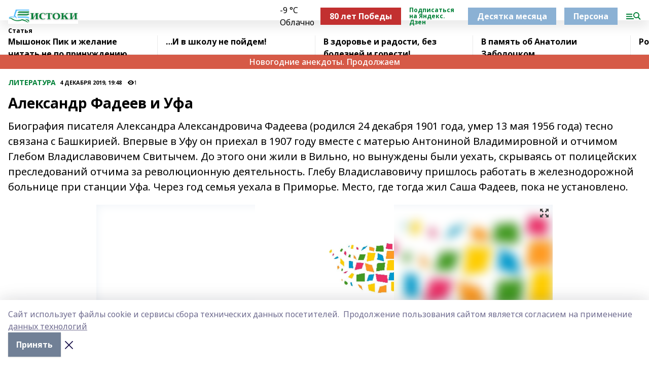

--- FILE ---
content_type: text/html; charset=utf-8
request_url: https://istokirb.ru/articles/literaturnik/2019-12-04/aleksandr-fadeev-i-ufa-1122252
body_size: 39209
content:
<!doctype html>
<html data-n-head-ssr lang="ru" data-n-head="%7B%22lang%22:%7B%22ssr%22:%22ru%22%7D%7D">
  <head >
    <title>Александр Фадеев и Уфа</title><meta data-n-head="ssr" data-hid="google" name="google" content="notranslate"><meta data-n-head="ssr" data-hid="charset" charset="utf-8"><meta data-n-head="ssr" name="viewport" content="width=1300"><meta data-n-head="ssr" data-hid="og:url" property="og:url" content="https://istokirb.ru/articles/literaturnik/2019-12-04/aleksandr-fadeev-i-ufa-1122252"><meta data-n-head="ssr" data-hid="og:type" property="og:type" content="article"><meta data-n-head="ssr" name="yandex-verification" content="d51aacec9e8ab101"><meta data-n-head="ssr" name="zen-verification" content="2j9wEKnTrLa8GfsGZ1iMSplRJ1begKPfKvEAsP5y5KFNi8pX62FNFs5TPUUNDwYN"><meta data-n-head="ssr" name="google-site-verification" content="6qMolTOkChtPM-be0xjOYGX40SOroOe-PJgG0fFa9V0"><meta data-n-head="ssr" data-hid="og:title" property="og:title" content="Александр Фадеев и Уфа"><meta data-n-head="ssr" data-hid="og:description" property="og:description" content="Биография писателя Александра Александровича Фадеева (родился 24 декабря 1901 года, умер 13 мая 1956 года) тесно связана с Башкирией. Впервые в Уфу он приехал в 1907 году вместе с матерью Антониной Владимировной и отчимом Глебом Владиславовичем Свитычем. До этого они жили в Вильно, но вынуждены были уехать, скрываясь от полицейских преследований отчима за революционную деятельность. Глебу Владиславовичу пришлось работать в железнодорожной больнице при станции Уфа. Через год семья уехала в Приморье. Место, где тогда жил Саша Фадеев, пока не установлено."><meta data-n-head="ssr" data-hid="description" name="description" content="Биография писателя Александра Александровича Фадеева (родился 24 декабря 1901 года, умер 13 мая 1956 года) тесно связана с Башкирией. Впервые в Уфу он приехал в 1907 году вместе с матерью Антониной Владимировной и отчимом Глебом Владиславовичем Свитычем. До этого они жили в Вильно, но вынуждены были уехать, скрываясь от полицейских преследований отчима за революционную деятельность. Глебу Владиславовичу пришлось работать в железнодорожной больнице при станции Уфа. Через год семья уехала в Приморье. Место, где тогда жил Саша Фадеев, пока не установлено."><meta data-n-head="ssr" data-hid="og:image" property="og:image" content="https://istokirb.ru/attachments/fec223ae979be355482714ca44446becdbf98c97/store/crop/0/0/900/656/900/656/0/60c518b7acd5684b8722f5fd732b38299b27e93f4864f746cd0229b53adc/placeholder.png"><link data-n-head="ssr" rel="icon" href="https://api.bashinform.ru/attachments/21058791a78a3a24e3351261ba78d301a940554f/store/3952503916b7909cd7184ef7ebcb752714c8d45cb98304fbc363070f2d29/istokirb.ru.ico"><link data-n-head="ssr" rel="canonical" href="https://istokirb.ru/articles/literaturnik/2019-12-04/aleksandr-fadeev-i-ufa-1122252"><link data-n-head="ssr" rel="preconnect" href="https://fonts.googleapis.com"><link data-n-head="ssr" rel="stylesheet" href="/fonts/noto-sans/index.css"><link data-n-head="ssr" rel="stylesheet" href="https://fonts.googleapis.com/css2?family=Noto+Serif:wght@400;700&amp;display=swap"><link data-n-head="ssr" rel="stylesheet" href="https://fonts.googleapis.com/css2?family=Inter:wght@400;600;700;900&amp;display=swap"><link data-n-head="ssr" rel="stylesheet" href="https://fonts.googleapis.com/css2?family=Montserrat:wght@400;700&amp;display=swap"><link data-n-head="ssr" rel="stylesheet" href="https://fonts.googleapis.com/css2?family=Pacifico&amp;display=swap"><style data-n-head="ssr">:root { --active-color: #008037; }</style><script data-n-head="ssr" src="https://yastatic.net/pcode/adfox/loader.js" crossorigin="anonymous"></script><script data-n-head="ssr" src="https://vk.com/js/api/openapi.js" async></script><script data-n-head="ssr" src="https://widget.sparrow.ru/js/embed.js" async></script><script data-n-head="ssr" src="//web.webpushs.com/js/push/bbecbeadf7a369bccfc45d0c8860033b_1.js" async></script><script data-n-head="ssr" type="application/ld+json">{
            "@context": "https://schema.org",
            "@type": "NewsArticle",
            "mainEntityOfPage": {
              "@type": "WebPage",
              "@id": "https://istokirb.ru/articles/literaturnik/2019-12-04/aleksandr-fadeev-i-ufa-1122252"
            },
            "headline" : "Александр Фадеев и Уфа",
            "image": [
              "https://istokirb.ru/attachments/fec223ae979be355482714ca44446becdbf98c97/store/crop/0/0/900/656/900/656/0/60c518b7acd5684b8722f5fd732b38299b27e93f4864f746cd0229b53adc/placeholder.png"
            ],
            "datePublished": "2019-12-04T19:48:28.000+05:00",
            "author": [],
            "publisher": {
              "@type": "Organization",
              "name": "«Истоки»",
              "logo": {
                "@type": "ImageObject",
                "url": "https://api.bashinform.ru/attachments/e899226c0b811b288417f3f98ba65cd0be78c232/store/d5fbcc6477015b6eceef375f3f1555ee5c0714bd79874c5549bae966cd6d/%D0%98%D1%81%D1%82%D0%BE%D0%BA%D0%B8+%285%29.png"
              }
            },
            "description": "Биография писателя Александра Александровича Фадеева (родился 24 декабря 1901 года, умер 13 мая 1956 года) тесно связана с Башкирией. Впервые в Уфу он приехал в 1907 году вместе с матерью Антониной Владимировной и отчимом Глебом Владиславовичем Свитычем. До этого они жили в Вильно, но вынуждены были уехать, скрываясь от полицейских преследований отчима за революционную деятельность. Глебу Владиславовичу пришлось работать в железнодорожной больнице при станции Уфа. Через год семья уехала в Приморье. Место, где тогда жил Саша Фадеев, пока не установлено."
          }</script><link rel="preload" href="/_nuxt/d4baa85.js" as="script"><link rel="preload" href="/_nuxt/622ad3e.js" as="script"><link rel="preload" href="/_nuxt/ee7430d.js" as="script"><link rel="preload" href="/_nuxt/bac9abf.js" as="script"><link rel="preload" href="/_nuxt/b3945eb.js" as="script"><link rel="preload" href="/_nuxt/1f4701a.js" as="script"><link rel="preload" href="/_nuxt/bb7a823.js" as="script"><link rel="preload" href="/_nuxt/61cd1ad.js" as="script"><link rel="preload" href="/_nuxt/3795d03.js" as="script"><link rel="preload" href="/_nuxt/9842943.js" as="script"><style data-vue-ssr-id="02097838:0 0211d3d2:0 7e56e4e3:0 78c231fa:0 2b202313:0 3ba5510c:0 7deb7420:0 7501b878:0 67a80222:0 01f9c408:0 f11faff8:0 01b9542b:0 74a8f3db:0 fd82e6f0:0 69552a97:0 2bc4b7f8:0 77d4baa4:0 6f94af7f:0 0a7c8cf7:0 67baf181:0 a473ccf0:0 3eb3f9ae:0 0684d134:0 7eba589d:0 6ec1390e:0 689e6882:0 44e53ad8:0 d15e8f64:0">.fade-enter,.fade-leave-to{opacity:0}.fade-enter-active,.fade-leave-active{transition:opacity .2s ease}.fade-up-enter-active,.fade-up-leave-active{transition:all .35s}.fade-up-enter,.fade-up-leave-to{opacity:0;transform:translateY(-20px)}.rubric-date{display:flex;align-items:flex-end;margin-bottom:1rem}.cm-rubric{font-weight:700;font-size:14px;margin-right:.5rem;color:var(--active-color)}.cm-date{font-size:11px;text-transform:uppercase;font-weight:700}.cm-story{font-weight:700;font-size:14px;margin-left:.5rem;margin-right:.5rem;color:var(--active-color)}.serif-text{font-family:Noto Serif,serif;line-height:1.65;font-size:17px}.bg-img{background-size:cover;background-position:50%;height:0;position:relative;background-color:#e2e2e2;padding-bottom:56%;>img{position:absolute;left:0;top:0;width:100%;height:100%;-o-object-fit:cover;object-fit:cover;-o-object-position:center;object-position:center}}.btn{--text-opacity:1;color:#fff;color:rgba(255,255,255,var(--text-opacity));text-align:center;padding-top:1.5rem;padding-bottom:1.5rem;font-weight:700;cursor:pointer;margin-top:2rem;border-radius:8px;font-size:20px;background:var(--active-color)}.checkbox{border-radius:.5rem;border-width:1px;margin-right:1.25rem;cursor:pointer;border-color:#e9e9eb;width:32px;height:32px}.checkbox.__active{background:var(--active-color) 50% no-repeat url([data-uri]);border-color:var(--active-color)}.h1{margin-top:1rem;margin-bottom:1.5rem;font-weight:700;line-height:1.07;font-size:32px}.all-matters{text-align:center;cursor:pointer;padding-top:1.5rem;padding-bottom:1.5rem;font-weight:700;margin-bottom:2rem;border-radius:8px;background:#f5f5f5;font-size:20px}.all-matters.__small{padding-top:.75rem;padding-bottom:.75rem;margin-top:1.5rem;font-size:14px;border-radius:4px}[data-desktop]{.rubric-date{margin-bottom:1.25rem}.h1{font-size:46px;margin-top:1.5rem;margin-bottom:1.5rem}section.cols{display:grid;margin-left:58px;grid-gap:16px;grid-template-columns:816px 42px 300px}section.list-cols{display:grid;grid-gap:40px;grid-template-columns:1fr 300px}.matter-grid{display:flex;flex-wrap:wrap;margin-right:-16px}.top-sticky{position:-webkit-sticky;position:sticky;top:48px}.top-sticky.local{top:56px}.top-sticky.ig{top:86px}.top-sticky-matter{position:-webkit-sticky;position:sticky;z-index:1;top:102px}.top-sticky-matter.local{top:110px}.top-sticky-matter.ig{top:140px}}.search-form{display:flex;border-bottom-width:1px;--border-opacity:1;border-color:#fff;border-color:rgba(255,255,255,var(--border-opacity));padding-bottom:.75rem;justify-content:space-between;align-items:center;--text-opacity:1;color:#fff;color:rgba(255,255,255,var(--text-opacity));.reset{cursor:pointer;opacity:.5;display:block}input{background-color:transparent;border-style:none;--text-opacity:1;color:#fff;color:rgba(255,255,255,var(--text-opacity));outline:2px solid transparent;outline-offset:2px;width:66.666667%;font-size:20px}input::-moz-placeholder{color:hsla(0,0%,100%,.18824)}input:-ms-input-placeholder{color:hsla(0,0%,100%,.18824)}input::placeholder{color:hsla(0,0%,100%,.18824)}}[data-desktop] .search-form{width:820px;button{border-radius:.25rem;font-weight:700;padding:.5rem 1.5rem;cursor:pointer;--text-opacity:1;color:#fff;color:rgba(255,255,255,var(--text-opacity));font-size:22px;background:var(--active-color)}input{font-size:28px}.reset{margin-right:2rem;margin-left:auto}}html.locked{overflow:hidden}html{body{letter-spacing:-.03em;font-family:Noto Sans,sans-serif;line-height:1.19;font-size:14px}ol,ul{margin-left:2rem;margin-bottom:1rem;li{margin-bottom:.5rem}}ol{list-style-type:decimal}ul{list-style-type:disc}a{cursor:pointer;color:inherit}iframe,img,object,video{max-width:100%}}.container{padding-left:16px;padding-right:16px}[data-desktop]{min-width:1250px;.container{margin-left:auto;margin-right:auto;padding-left:0;padding-right:0;width:1250px}}
/*! normalize.css v8.0.1 | MIT License | github.com/necolas/normalize.css */html{line-height:1.15;-webkit-text-size-adjust:100%}body{margin:0}main{display:block}h1{font-size:2em;margin:.67em 0}hr{box-sizing:content-box;height:0;overflow:visible}pre{font-family:monospace,monospace;font-size:1em}a{background-color:transparent}abbr[title]{border-bottom:none;text-decoration:underline;-webkit-text-decoration:underline dotted;text-decoration:underline dotted}b,strong{font-weight:bolder}code,kbd,samp{font-family:monospace,monospace;font-size:1em}small{font-size:80%}sub,sup{font-size:75%;line-height:0;position:relative;vertical-align:baseline}sub{bottom:-.25em}sup{top:-.5em}img{border-style:none}button,input,optgroup,select,textarea{font-family:inherit;font-size:100%;line-height:1.15;margin:0}button,input{overflow:visible}button,select{text-transform:none}[type=button],[type=reset],[type=submit],button{-webkit-appearance:button}[type=button]::-moz-focus-inner,[type=reset]::-moz-focus-inner,[type=submit]::-moz-focus-inner,button::-moz-focus-inner{border-style:none;padding:0}[type=button]:-moz-focusring,[type=reset]:-moz-focusring,[type=submit]:-moz-focusring,button:-moz-focusring{outline:1px dotted ButtonText}fieldset{padding:.35em .75em .625em}legend{box-sizing:border-box;color:inherit;display:table;max-width:100%;padding:0;white-space:normal}progress{vertical-align:baseline}textarea{overflow:auto}[type=checkbox],[type=radio]{box-sizing:border-box;padding:0}[type=number]::-webkit-inner-spin-button,[type=number]::-webkit-outer-spin-button{height:auto}[type=search]{-webkit-appearance:textfield;outline-offset:-2px}[type=search]::-webkit-search-decoration{-webkit-appearance:none}::-webkit-file-upload-button{-webkit-appearance:button;font:inherit}details{display:block}summary{display:list-item}[hidden],template{display:none}blockquote,dd,dl,figure,h1,h2,h3,h4,h5,h6,hr,p,pre{margin:0}button{background-color:transparent;background-image:none}button:focus{outline:1px dotted;outline:5px auto -webkit-focus-ring-color}fieldset,ol,ul{margin:0;padding:0}ol,ul{list-style:none}html{font-family:Noto Sans,sans-serif;line-height:1.5}*,:after,:before{box-sizing:border-box;border:0 solid #e2e8f0}hr{border-top-width:1px}img{border-style:solid}textarea{resize:vertical}input::-moz-placeholder,textarea::-moz-placeholder{color:#a0aec0}input:-ms-input-placeholder,textarea:-ms-input-placeholder{color:#a0aec0}input::placeholder,textarea::placeholder{color:#a0aec0}[role=button],button{cursor:pointer}table{border-collapse:collapse}h1,h2,h3,h4,h5,h6{font-size:inherit;font-weight:inherit}a{color:inherit;text-decoration:inherit}button,input,optgroup,select,textarea{padding:0;line-height:inherit;color:inherit}code,kbd,pre,samp{font-family:Menlo,Monaco,Consolas,"Liberation Mono","Courier New",monospace}audio,canvas,embed,iframe,img,object,svg,video{display:block;vertical-align:middle}img,video{max-width:100%;height:auto}.appearance-none{-webkit-appearance:none;-moz-appearance:none;appearance:none}.bg-transparent{background-color:transparent}.bg-black{--bg-opacity:1;background-color:#000;background-color:rgba(0,0,0,var(--bg-opacity))}.bg-white{--bg-opacity:1;background-color:#fff;background-color:rgba(255,255,255,var(--bg-opacity))}.bg-gray-200{--bg-opacity:1;background-color:#edf2f7;background-color:rgba(237,242,247,var(--bg-opacity))}.bg-center{background-position:50%}.bg-top{background-position:top}.bg-no-repeat{background-repeat:no-repeat}.bg-cover{background-size:cover}.bg-contain{background-size:contain}.border-collapse{border-collapse:collapse}.border-black{--border-opacity:1;border-color:#000;border-color:rgba(0,0,0,var(--border-opacity))}.border-blue-400{--border-opacity:1;border-color:#63b3ed;border-color:rgba(99,179,237,var(--border-opacity))}.rounded{border-radius:.25rem}.rounded-lg{border-radius:.5rem}.rounded-full{border-radius:9999px}.border-none{border-style:none}.border-2{border-width:2px}.border-4{border-width:4px}.border{border-width:1px}.border-t-0{border-top-width:0}.border-t{border-top-width:1px}.border-b{border-bottom-width:1px}.cursor-pointer{cursor:pointer}.block{display:block}.inline-block{display:inline-block}.flex{display:flex}.table{display:table}.grid{display:grid}.hidden{display:none}.flex-col{flex-direction:column}.flex-wrap{flex-wrap:wrap}.flex-no-wrap{flex-wrap:nowrap}.items-center{align-items:center}.justify-center{justify-content:center}.justify-between{justify-content:space-between}.flex-grow-0{flex-grow:0}.flex-shrink-0{flex-shrink:0}.order-first{order:-9999}.order-last{order:9999}.font-sans{font-family:Noto Sans,sans-serif}.font-serif{font-family:Noto Serif,serif}.font-medium{font-weight:500}.font-semibold{font-weight:600}.font-bold{font-weight:700}.h-3{height:.75rem}.h-6{height:1.5rem}.h-12{height:3rem}.h-auto{height:auto}.h-full{height:100%}.text-xs{font-size:11px}.text-sm{font-size:12px}.text-base{font-size:14px}.text-lg{font-size:16px}.text-xl{font-size:18px}.text-2xl{font-size:21px}.text-3xl{font-size:30px}.text-4xl{font-size:46px}.leading-6{line-height:1.5rem}.leading-none{line-height:1}.leading-tight{line-height:1.07}.leading-snug{line-height:1.125}.m-0{margin:0}.my-0{margin-top:0;margin-bottom:0}.mx-0{margin-left:0;margin-right:0}.mx-1{margin-left:.25rem;margin-right:.25rem}.mx-2{margin-left:.5rem;margin-right:.5rem}.my-4{margin-top:1rem;margin-bottom:1rem}.mx-4{margin-left:1rem;margin-right:1rem}.my-5{margin-top:1.25rem;margin-bottom:1.25rem}.mx-5{margin-left:1.25rem;margin-right:1.25rem}.my-6{margin-top:1.5rem;margin-bottom:1.5rem}.my-8{margin-top:2rem;margin-bottom:2rem}.mx-auto{margin-left:auto;margin-right:auto}.-mx-3{margin-left:-.75rem;margin-right:-.75rem}.-my-4{margin-top:-1rem;margin-bottom:-1rem}.mt-0{margin-top:0}.mr-0{margin-right:0}.mb-0{margin-bottom:0}.ml-0{margin-left:0}.mt-1{margin-top:.25rem}.mr-1{margin-right:.25rem}.mb-1{margin-bottom:.25rem}.ml-1{margin-left:.25rem}.mt-2{margin-top:.5rem}.mr-2{margin-right:.5rem}.mb-2{margin-bottom:.5rem}.ml-2{margin-left:.5rem}.mt-3{margin-top:.75rem}.mr-3{margin-right:.75rem}.mb-3{margin-bottom:.75rem}.mt-4{margin-top:1rem}.mr-4{margin-right:1rem}.mb-4{margin-bottom:1rem}.ml-4{margin-left:1rem}.mt-5{margin-top:1.25rem}.mr-5{margin-right:1.25rem}.mb-5{margin-bottom:1.25rem}.mt-6{margin-top:1.5rem}.mr-6{margin-right:1.5rem}.mb-6{margin-bottom:1.5rem}.mt-8{margin-top:2rem}.mr-8{margin-right:2rem}.mb-8{margin-bottom:2rem}.ml-8{margin-left:2rem}.mt-10{margin-top:2.5rem}.ml-10{margin-left:2.5rem}.mt-12{margin-top:3rem}.mb-12{margin-bottom:3rem}.mt-16{margin-top:4rem}.mb-16{margin-bottom:4rem}.mr-20{margin-right:5rem}.mr-auto{margin-right:auto}.ml-auto{margin-left:auto}.mt-px{margin-top:1px}.-mt-2{margin-top:-.5rem}.max-w-none{max-width:none}.max-w-full{max-width:100%}.object-contain{-o-object-fit:contain;object-fit:contain}.object-cover{-o-object-fit:cover;object-fit:cover}.object-center{-o-object-position:center;object-position:center}.opacity-0{opacity:0}.opacity-50{opacity:.5}.outline-none{outline:2px solid transparent;outline-offset:2px}.overflow-auto{overflow:auto}.overflow-hidden{overflow:hidden}.overflow-visible{overflow:visible}.p-0{padding:0}.p-2{padding:.5rem}.p-3{padding:.75rem}.p-4{padding:1rem}.p-8{padding:2rem}.px-0{padding-left:0;padding-right:0}.py-1{padding-top:.25rem;padding-bottom:.25rem}.px-1{padding-left:.25rem;padding-right:.25rem}.py-2{padding-top:.5rem;padding-bottom:.5rem}.px-2{padding-left:.5rem;padding-right:.5rem}.py-3{padding-top:.75rem;padding-bottom:.75rem}.px-3{padding-left:.75rem;padding-right:.75rem}.py-4{padding-top:1rem;padding-bottom:1rem}.px-4{padding-left:1rem;padding-right:1rem}.px-5{padding-left:1.25rem;padding-right:1.25rem}.px-6{padding-left:1.5rem;padding-right:1.5rem}.py-8{padding-top:2rem;padding-bottom:2rem}.py-10{padding-top:2.5rem;padding-bottom:2.5rem}.pt-0{padding-top:0}.pr-0{padding-right:0}.pb-0{padding-bottom:0}.pt-1{padding-top:.25rem}.pt-2{padding-top:.5rem}.pb-2{padding-bottom:.5rem}.pl-2{padding-left:.5rem}.pt-3{padding-top:.75rem}.pb-3{padding-bottom:.75rem}.pt-4{padding-top:1rem}.pr-4{padding-right:1rem}.pb-4{padding-bottom:1rem}.pl-4{padding-left:1rem}.pt-5{padding-top:1.25rem}.pr-5{padding-right:1.25rem}.pb-5{padding-bottom:1.25rem}.pl-5{padding-left:1.25rem}.pt-6{padding-top:1.5rem}.pb-6{padding-bottom:1.5rem}.pl-6{padding-left:1.5rem}.pt-8{padding-top:2rem}.pb-8{padding-bottom:2rem}.pr-10{padding-right:2.5rem}.pb-12{padding-bottom:3rem}.pl-12{padding-left:3rem}.pb-16{padding-bottom:4rem}.pointer-events-none{pointer-events:none}.fixed{position:fixed}.absolute{position:absolute}.relative{position:relative}.sticky{position:-webkit-sticky;position:sticky}.top-0{top:0}.right-0{right:0}.bottom-0{bottom:0}.left-0{left:0}.left-auto{left:auto}.shadow{box-shadow:0 1px 3px 0 rgba(0,0,0,.1),0 1px 2px 0 rgba(0,0,0,.06)}.shadow-none{box-shadow:none}.text-center{text-align:center}.text-right{text-align:right}.text-transparent{color:transparent}.text-black{--text-opacity:1;color:#000;color:rgba(0,0,0,var(--text-opacity))}.text-white{--text-opacity:1;color:#fff;color:rgba(255,255,255,var(--text-opacity))}.text-gray-600{--text-opacity:1;color:#718096;color:rgba(113,128,150,var(--text-opacity))}.text-gray-700{--text-opacity:1;color:#4a5568;color:rgba(74,85,104,var(--text-opacity))}.uppercase{text-transform:uppercase}.underline{text-decoration:underline}.tracking-tight{letter-spacing:-.05em}.select-none{-webkit-user-select:none;-moz-user-select:none;-ms-user-select:none;user-select:none}.select-all{-webkit-user-select:all;-moz-user-select:all;-ms-user-select:all;user-select:all}.visible{visibility:visible}.invisible{visibility:hidden}.whitespace-no-wrap{white-space:nowrap}.w-3{width:.75rem}.w-auto{width:auto}.w-1\/3{width:33.333333%}.w-full{width:100%}.z-20{z-index:20}.z-50{z-index:50}.gap-1{grid-gap:.25rem;gap:.25rem}.gap-2{grid-gap:.5rem;gap:.5rem}.gap-3{grid-gap:.75rem;gap:.75rem}.gap-4{grid-gap:1rem;gap:1rem}.gap-5{grid-gap:1.25rem;gap:1.25rem}.gap-6{grid-gap:1.5rem;gap:1.5rem}.gap-8{grid-gap:2rem;gap:2rem}.gap-10{grid-gap:2.5rem;gap:2.5rem}.grid-cols-1{grid-template-columns:repeat(1,minmax(0,1fr))}.grid-cols-2{grid-template-columns:repeat(2,minmax(0,1fr))}.grid-cols-3{grid-template-columns:repeat(3,minmax(0,1fr))}.grid-cols-4{grid-template-columns:repeat(4,minmax(0,1fr))}.grid-cols-5{grid-template-columns:repeat(5,minmax(0,1fr))}.transform{--transform-translate-x:0;--transform-translate-y:0;--transform-rotate:0;--transform-skew-x:0;--transform-skew-y:0;--transform-scale-x:1;--transform-scale-y:1;transform:translateX(var(--transform-translate-x)) translateY(var(--transform-translate-y)) rotate(var(--transform-rotate)) skewX(var(--transform-skew-x)) skewY(var(--transform-skew-y)) scaleX(var(--transform-scale-x)) scaleY(var(--transform-scale-y))}.transition-all{transition-property:all}.transition{transition-property:background-color,border-color,color,fill,stroke,opacity,box-shadow,transform}@-webkit-keyframes spin{to{transform:rotate(1turn)}}@keyframes spin{to{transform:rotate(1turn)}}@-webkit-keyframes ping{75%,to{transform:scale(2);opacity:0}}@keyframes ping{75%,to{transform:scale(2);opacity:0}}@-webkit-keyframes pulse{50%{opacity:.5}}@keyframes pulse{50%{opacity:.5}}@-webkit-keyframes bounce{0%,to{transform:translateY(-25%);-webkit-animation-timing-function:cubic-bezier(.8,0,1,1);animation-timing-function:cubic-bezier(.8,0,1,1)}50%{transform:none;-webkit-animation-timing-function:cubic-bezier(0,0,.2,1);animation-timing-function:cubic-bezier(0,0,.2,1)}}@keyframes bounce{0%,to{transform:translateY(-25%);-webkit-animation-timing-function:cubic-bezier(.8,0,1,1);animation-timing-function:cubic-bezier(.8,0,1,1)}50%{transform:none;-webkit-animation-timing-function:cubic-bezier(0,0,.2,1);animation-timing-function:cubic-bezier(0,0,.2,1)}}
.nuxt-progress{position:fixed;top:0;left:0;right:0;height:2px;width:0;opacity:1;transition:width .1s,opacity .4s;background-color:var(--active-color);z-index:999999}.nuxt-progress.nuxt-progress-notransition{transition:none}.nuxt-progress-failed{background-color:red}
.page_1iNBq{position:relative;min-height:65vh}[data-desktop]{.topBanner_Im5IM{margin-left:auto;margin-right:auto;width:1256px}}
.bnr_2VvRX{margin-left:auto;margin-right:auto;width:300px}.bnr_2VvRX:not(:empty){margin-bottom:1rem}.bnrContainer_1ho9N.mb-0 .bnr_2VvRX{margin-bottom:0}[data-desktop]{.bnr_2VvRX{width:auto;margin-left:0;margin-right:0}}
.topline-container[data-v-7682f57c]{position:-webkit-sticky;position:sticky;top:0;z-index:10}.bottom-menu[data-v-7682f57c]{--bg-opacity:1;background-color:#fff;background-color:rgba(255,255,255,var(--bg-opacity));height:45px;box-shadow:0 15px 20px rgba(0,0,0,.08)}.bottom-menu.__dark[data-v-7682f57c]{--bg-opacity:1;background-color:#000;background-color:rgba(0,0,0,var(--bg-opacity));.bottom-menu-link{--text-opacity:1;color:#fff;color:rgba(255,255,255,var(--text-opacity))}.bottom-menu-link:hover{color:var(--active-color)}}.bottom-menu-links[data-v-7682f57c]{display:flex;overflow:auto;grid-gap:1rem;gap:1rem;padding-top:1rem;padding-bottom:1rem;scrollbar-width:none}.bottom-menu-links[data-v-7682f57c]::-webkit-scrollbar{display:none}.bottom-menu-link[data-v-7682f57c]{white-space:nowrap;font-weight:700}.bottom-menu-link[data-v-7682f57c]:hover{color:var(--active-color)}
.topline_KUXuM{--bg-opacity:1;background-color:#fff;background-color:rgba(255,255,255,var(--bg-opacity));padding-top:.5rem;padding-bottom:.5rem;position:relative;box-shadow:0 15px 20px rgba(0,0,0,.08);height:40px;z-index:1}.topline_KUXuM.__dark_3HDH5{--bg-opacity:1;background-color:#000;background-color:rgba(0,0,0,var(--bg-opacity))}[data-desktop]{.topline_KUXuM{height:50px}}
.container_3LUUG{display:flex;align-items:center;justify-content:space-between}.container_3LUUG.__dark_AMgBk{.logo_1geVj{--text-opacity:1;color:#fff;color:rgba(255,255,255,var(--text-opacity))}.menu-trigger_2_P72{--bg-opacity:1;background-color:#fff;background-color:rgba(255,255,255,var(--bg-opacity))}.lang_107ai,.topline-item_1BCyx{--text-opacity:1;color:#fff;color:rgba(255,255,255,var(--text-opacity))}.lang_107ai{background-image:url([data-uri])}}.lang_107ai{margin-left:auto;margin-right:1.25rem;padding-right:1rem;padding-left:.5rem;cursor:pointer;display:flex;align-items:center;font-weight:700;-webkit-appearance:none;-moz-appearance:none;appearance:none;outline:2px solid transparent;outline-offset:2px;text-transform:uppercase;background:no-repeat url([data-uri]) calc(100% - 3px) 50%}.logo-img_9ttWw{max-height:30px}.logo-text_Gwlnp{white-space:nowrap;font-family:Pacifico,serif;font-size:24px;line-height:.9;color:var(--active-color)}.menu-trigger_2_P72{cursor:pointer;width:30px;height:24px;background:var(--active-color);-webkit-mask:no-repeat url(/_nuxt/img/menu.cffb7c4.svg) center;mask:no-repeat url(/_nuxt/img/menu.cffb7c4.svg) center}.menu-trigger_2_P72.__cross_3NUSb{-webkit-mask-image:url([data-uri]);mask-image:url([data-uri])}.topline-item_1BCyx{font-weight:700;line-height:1;margin-right:16px}.topline-item_1BCyx,.topline-item_1BCyx.blue_1SDgs,.topline-item_1BCyx.red_1EmKm{--text-opacity:1;color:#fff;color:rgba(255,255,255,var(--text-opacity))}.topline-item_1BCyx.blue_1SDgs,.topline-item_1BCyx.red_1EmKm{padding:9px 18px;background:#8bb1d4}.topline-item_1BCyx.red_1EmKm{background:#c23030}.topline-item_1BCyx.default_3xuLv{font-size:12px;color:var(--active-color);max-width:100px}[data-desktop]{.logo-img_9ttWw{max-height:40px}.logo-text_Gwlnp{position:relative;top:-3px;font-size:36px}.slogan-desktop_2LraR{font-size:11px;margin-left:2.5rem;font-weight:700;text-transform:uppercase;color:#5e6a70}.lang_107ai{margin-left:0}}
.weather[data-v-f75b9a02]{display:flex;align-items:center;.icon{border-radius:9999px;margin-right:.5rem;background:var(--active-color) no-repeat 50%/11px;width:18px;height:18px}.clear{background-image:url(/_nuxt/img/clear.504a39c.svg)}.clouds{background-image:url(/_nuxt/img/clouds.35bb1b1.svg)}.few_clouds{background-image:url(/_nuxt/img/few_clouds.849e8ce.svg)}.rain{background-image:url(/_nuxt/img/rain.fa221cc.svg)}.snow{background-image:url(/_nuxt/img/snow.3971728.svg)}.thunderstorm_w_rain{background-image:url(/_nuxt/img/thunderstorm_w_rain.f4f5bf2.svg)}.thunderstorm{background-image:url(/_nuxt/img/thunderstorm.bbf00c1.svg)}.text{font-size:12px;font-weight:700;line-height:1;color:rgba(0,0,0,.9)}}.__dark.weather .text[data-v-f75b9a02]{--text-opacity:1;color:#fff;color:rgba(255,255,255,var(--text-opacity))}
.block_35WEi{position:-webkit-sticky;position:sticky;left:0;width:100%;padding-top:.75rem;padding-bottom:.75rem;--bg-opacity:1;background-color:#fff;background-color:rgba(255,255,255,var(--bg-opacity));--text-opacity:1;color:#000;color:rgba(0,0,0,var(--text-opacity));height:68px;z-index:8;border-bottom:1px solid rgba(0,0,0,.08235)}.block_35WEi.invisible_3bwn4{visibility:hidden}.block_35WEi.local_2u9p8,.block_35WEi.local_ext_2mSQw{top:40px}.block_35WEi.local_2u9p8.has_bottom_items_u0rcZ,.block_35WEi.local_ext_2mSQw.has_bottom_items_u0rcZ{top:85px}.block_35WEi.ig_3ld7e{top:50px}.block_35WEi.ig_3ld7e.has_bottom_items_u0rcZ{top:95px}.block_35WEi.bi_3BhQ1,.block_35WEi.bi_ext_1Yp6j{top:49px}.block_35WEi.bi_3BhQ1.has_bottom_items_u0rcZ,.block_35WEi.bi_ext_1Yp6j.has_bottom_items_u0rcZ{top:94px}.block_35WEi.red_wPGsU{background:#fdf3f3;.blockTitle_1BF2P{color:#d65a47}}.block_35WEi.blue_2AJX7{background:#e6ecf2;.blockTitle_1BF2P{color:#8bb1d4}}.block_35WEi{.loading_1RKbb{height:1.5rem;margin:0 auto}}.blockTitle_1BF2P{font-weight:700;font-size:12px;margin-bottom:.25rem;display:inline-block;overflow:hidden;max-height:1.2em;display:-webkit-box;-webkit-line-clamp:1;-webkit-box-orient:vertical;text-overflow:ellipsis}.items_2XU71{display:flex;overflow:auto;margin-left:-16px;margin-right:-16px;padding-left:16px;padding-right:16px}.items_2XU71::-webkit-scrollbar{display:none}.item_KFfAv{flex-shrink:0;flex-grow:0;padding-right:1rem;margin-right:1rem;font-weight:700;overflow:hidden;width:295px;max-height:2.4em;border-right:1px solid rgba(0,0,0,.08235);display:-webkit-box;-webkit-line-clamp:2;-webkit-box-orient:vertical;text-overflow:ellipsis}.item_KFfAv:hover{opacity:.75}[data-desktop]{.block_35WEi{height:54px}.block_35WEi.local_2u9p8,.block_35WEi.local_ext_2mSQw{top:50px}.block_35WEi.local_2u9p8.has_bottom_items_u0rcZ,.block_35WEi.local_ext_2mSQw.has_bottom_items_u0rcZ{top:95px}.block_35WEi.ig_3ld7e{top:80px}.block_35WEi.ig_3ld7e.has_bottom_items_u0rcZ{top:125px}.block_35WEi.bi_3BhQ1,.block_35WEi.bi_ext_1Yp6j{top:42px}.block_35WEi.bi_3BhQ1.has_bottom_items_u0rcZ,.block_35WEi.bi_ext_1Yp6j.has_bottom_items_u0rcZ{top:87px}.block_35WEi.image_3yONs{.prev_1cQoq{background-image:url([data-uri])}.next_827zB{background-image:url([data-uri])}}.wrapper_TrcU4{display:grid;grid-template-columns:240px calc(100% - 320px)}.next_827zB,.prev_1cQoq{position:absolute;cursor:pointer;width:24px;height:24px;top:4px;left:210px;background:url([data-uri])}.next_827zB{left:auto;right:15px;background:url([data-uri])}.blockTitle_1BF2P{font-size:18px;padding-right:2.5rem;margin-right:0;max-height:2.4em;-webkit-line-clamp:2}.items_2XU71{margin-left:0;padding-left:0;-ms-scroll-snap-type:x mandatory;scroll-snap-type:x mandatory;scroll-behavior:smooth;scrollbar-width:none}.item_KFfAv,.items_2XU71{margin-right:0;padding-right:0}.item_KFfAv{padding-left:1.25rem;scroll-snap-align:start;width:310px;border-left:1px solid rgba(0,0,0,.08235);border-right:none}}
@-webkit-keyframes rotate-data-v-8cdd8c10{0%{transform:rotate(0)}to{transform:rotate(1turn)}}@keyframes rotate-data-v-8cdd8c10{0%{transform:rotate(0)}to{transform:rotate(1turn)}}.component[data-v-8cdd8c10]{height:3rem;margin-top:1.5rem;margin-bottom:1.5rem;display:flex;justify-content:center;align-items:center;span{height:100%;width:4rem;background:no-repeat url(/_nuxt/img/loading.dd38236.svg) 50%/contain;-webkit-animation:rotate-data-v-8cdd8c10 .8s infinite;animation:rotate-data-v-8cdd8c10 .8s infinite}}
.promo_ZrQsB{text-align:center;display:block;--text-opacity:1;color:#fff;color:rgba(255,255,255,var(--text-opacity));font-weight:500;font-size:16px;line-height:1;position:relative;z-index:1;background:#d65a47;padding:6px 20px}[data-desktop]{.promo_ZrQsB{margin-left:auto;margin-right:auto;font-size:18px;padding:12px 40px}}
.feedTriggerMobile_1uP3h{text-align:center;width:100%;left:0;bottom:0;padding:1rem;color:#000;color:rgba(0,0,0,var(--text-opacity));background:#e7e7e7;filter:drop-shadow(0 -10px 30px rgba(0,0,0,.4))}.feedTriggerMobile_1uP3h,[data-desktop] .feedTriggerDesktop_eR1zC{position:fixed;font-weight:700;--text-opacity:1;z-index:8}[data-desktop] .feedTriggerDesktop_eR1zC{color:#fff;color:rgba(255,255,255,var(--text-opacity));cursor:pointer;padding:1rem 1rem 1rem 1.5rem;display:flex;align-items:center;justify-content:space-between;width:auto;font-size:28px;right:20px;bottom:20px;line-height:.85;background:var(--active-color);.new_36fkO{--bg-opacity:1;background-color:#fff;background-color:rgba(255,255,255,var(--bg-opacity));font-size:18px;padding:.25rem .5rem;margin-left:1rem;color:var(--active-color)}}
.noindex_1PbKm{display:block}.rubricDate_XPC5P{display:flex;margin-bottom:1rem;align-items:center;flex-wrap:wrap;grid-row-gap:.5rem;row-gap:.5rem}[data-desktop]{.rubricDate_XPC5P{margin-left:58px}.noindex_1PbKm,.pollContainer_25rgc{margin-left:40px}.noindex_1PbKm{width:700px}}
.h1_fQcc_{margin-top:0;margin-bottom:1rem;font-size:28px}.bigLead_37UJd{margin-bottom:1.25rem;font-size:20px}[data-desktop]{.h1_fQcc_{margin-bottom:1.25rem;margin-top:0;font-size:40px}.bigLead_37UJd{font-size:21px;margin-bottom:2rem}.smallLead_3mYo6{font-size:21px;font-weight:500}.leadImg_n0Xok{display:grid;grid-gap:2rem;gap:2rem;margin-bottom:2rem;grid-template-columns:repeat(2,minmax(0,1fr));margin-left:40px;width:700px}}
.partner[data-v-73e20f19]{margin-top:1rem;margin-bottom:1rem;color:rgba(0,0,0,.31373)}
.blurImgContainer_3_532{position:relative;overflow:hidden;--bg-opacity:1;background-color:#edf2f7;background-color:rgba(237,242,247,var(--bg-opacity));background-position:50%;background-repeat:no-repeat;display:flex;align-items:center;justify-content:center;aspect-ratio:16/9;background-image:url(/img/loading.svg)}.blurImgBlur_2fI8T{background-position:50%;background-size:cover;filter:blur(10px)}.blurImgBlur_2fI8T,.blurImgImg_ZaMSE{position:absolute;left:0;top:0;width:100%;height:100%}.blurImgImg_ZaMSE{-o-object-fit:contain;object-fit:contain;-o-object-position:center;object-position:center}.play_hPlPQ{background-size:contain;background-position:50%;background-repeat:no-repeat;position:relative;z-index:1;width:18%;min-width:30px;max-width:80px;aspect-ratio:1/1;background-image:url([data-uri])}[data-desktop]{.play_hPlPQ{min-width:35px}}
.fs-icon[data-v-2dcb0dcc]{position:absolute;cursor:pointer;right:0;top:0;transition-property:background-color,border-color,color,fill,stroke,opacity,box-shadow,transform;transition-duration:.3s;width:25px;height:25px;background:url(/_nuxt/img/fs.32f317e.svg) 0 100% no-repeat}
.photoText_slx0c{padding-top:.25rem;font-family:Noto Serif,serif;font-size:13px;a{color:var(--active-color)}}.author_1ZcJr{color:rgba(0,0,0,.50196);span{margin-right:.25rem}}[data-desktop]{.photoText_slx0c{padding-top:.75rem;font-size:12px;line-height:1}.author_1ZcJr{font-size:11px}}.photoText_slx0c.textWhite_m9vxt{--text-opacity:1;color:#fff;color:rgba(255,255,255,var(--text-opacity));.author_1ZcJr{--text-opacity:1;color:#fff;color:rgba(255,255,255,var(--text-opacity))}}
.block_1h4f8{margin-bottom:1.5rem}[data-desktop] .block_1h4f8{margin-bottom:2rem}
.paragraph[data-v-7a4bd814]{a{color:var(--active-color)}p{margin-bottom:1.5rem}ol,ul{margin-left:2rem;margin-bottom:1rem;li{margin-bottom:.5rem}}ol{list-style-type:decimal}ul{list-style-type:disc}.question{font-weight:700;font-size:21px;line-height:1.43}.answer:before,.question:before{content:"— "}h2,h3,h4{font-weight:700;margin-bottom:1.5rem;line-height:1.07;font-family:Noto Sans,sans-serif}h2{font-size:30px}h3{font-size:21px}h4{font-size:18px}blockquote{padding-top:1rem;padding-bottom:1rem;margin-bottom:1rem;font-weight:700;font-family:Noto Sans,sans-serif;border-top:6px solid var(--active-color);border-bottom:6px solid var(--active-color);font-size:19px;line-height:1.15}.table-wrapper{overflow:auto}table{border-collapse:collapse;margin-top:1rem;margin-bottom:1rem;min-width:100%;td{padding:.75rem .5rem;border-width:1px}p{margin:0}}}
.readus_3o8ag{margin-bottom:1.5rem;font-weight:700;font-size:16px}.subscribeButton_2yILe{font-weight:700;--text-opacity:1;color:#fff;color:rgba(255,255,255,var(--text-opacity));text-align:center;letter-spacing:-.05em;background:var(--active-color);padding:0 8px 3px;border-radius:11px;font-size:15px;width:140px}.rTitle_ae5sX{margin-bottom:1rem;font-family:Noto Sans,sans-serif;font-weight:700;color:#202022;font-size:20px;font-style:normal;line-height:normal}.items_1vOtx{display:flex;flex-wrap:wrap;grid-gap:.75rem;gap:.75rem;max-width:360px}.items_1vOtx.regional_OHiaP{.socialIcon_1xwkP{width:calc(33% - 10px)}.socialIcon_1xwkP:first-child,.socialIcon_1xwkP:nth-child(2){width:calc(50% - 10px)}}.socialIcon_1xwkP{margin-bottom:.5rem;background-size:contain;background-repeat:no-repeat;flex-shrink:0;width:calc(50% - 10px);background-position:0;height:30px}.vkIcon_1J2rG{background-image:url(/_nuxt/img/vk.07bf3d5.svg)}.vkShortIcon_1XRTC{background-image:url(/_nuxt/img/vk-short.1e19426.svg)}.tgIcon_3Y6iI{background-image:url(/_nuxt/img/tg.bfb93b5.svg)}.zenIcon_1Vpt0{background-image:url(/_nuxt/img/zen.1c41c49.svg)}.okIcon_3Q4dv{background-image:url(/_nuxt/img/ok.de8d66c.svg)}.okShortIcon_12fSg{background-image:url(/_nuxt/img/ok-short.e0e3723.svg)}.maxIcon_3MreL{background-image:url(/_nuxt/img/max.da7c1ef.png)}[data-desktop]{.readus_3o8ag{margin-left:2.5rem}.items_1vOtx{flex-wrap:nowrap;max-width:none;align-items:center}.subscribeButton_2yILe{text-align:center;font-weight:700;width:auto;padding:4px 7px 7px;font-size:25px}.socialIcon_1xwkP{height:45px}.vkIcon_1J2rG{width:197px!important}.vkShortIcon_1XRTC{width:90px!important}.tgIcon_3Y6iI{width:160px!important}.zenIcon_1Vpt0{width:110px!important}.okIcon_3Q4dv{width:256px!important}.okShortIcon_12fSg{width:90px!important}.maxIcon_3MreL{width:110px!important}}
.socials_3qx1G{margin-bottom:1.5rem}.socials_3qx1G.__black a{--border-opacity:1;border-color:#000;border-color:rgba(0,0,0,var(--border-opacity))}.socials_3qx1G.__border-white_1pZ66 .items_JTU4t a{--border-opacity:1;border-color:#fff;border-color:rgba(255,255,255,var(--border-opacity))}.socials_3qx1G{a{display:block;background-position:50%;background-repeat:no-repeat;cursor:pointer;width:20%;border:.5px solid #e2e2e2;border-right-width:0;height:42px}a:last-child{border-right-width:1px}}.items_JTU4t{display:flex}.vk_3jS8H{background-image:url(/_nuxt/img/vk.a3fc87d.svg)}.ok_3Znis{background-image:url(/_nuxt/img/ok.480e53f.svg)}.wa_32a2a{background-image:url(/_nuxt/img/wa.f2f254d.svg)}.tg_1vndD{background-image:url([data-uri])}.print_3gkIT{background-image:url(/_nuxt/img/print.f5ef7f3.svg)}.max_sqBYC{background-image:url([data-uri])}[data-desktop]{.socials_3qx1G{margin-bottom:0;width:42px}.socials_3qx1G.__sticky{position:-webkit-sticky;position:sticky;top:102px}.socials_3qx1G.__sticky.local_3XMUZ{top:110px}.socials_3qx1G.__sticky.ig_zkzMn{top:140px}.socials_3qx1G{a{width:auto;border-width:1px;border-bottom-width:0}a:last-child{border-bottom-width:1px}}.items_JTU4t{display:block}}.socials_3qx1G.__dark_1QzU6{a{border-color:#373737}.vk_3jS8H{background-image:url(/_nuxt/img/vk-white.dc41d20.svg)}.ok_3Znis{background-image:url(/_nuxt/img/ok-white.c2036d3.svg)}.wa_32a2a{background-image:url(/_nuxt/img/wa-white.e567518.svg)}.tg_1vndD{background-image:url([data-uri])}.print_3gkIT{background-image:url(/_nuxt/img/print-white.f6fd3d9.svg)}.max_sqBYC{background-image:url([data-uri])}}
.blockTitle_2XRiy{margin-bottom:.75rem;font-weight:700;font-size:28px}.itemsContainer_3JjHp{overflow:auto;margin-right:-1rem}.items_Kf7PA{width:770px;display:flex;overflow:auto}.teaserItem_ZVyTH{padding:.75rem;background:#f2f2f4;width:240px;margin-right:16px;.img_3lUmb{margin-bottom:.5rem}.title_3KNuK{line-height:1.07;font-size:18px;font-weight:700}}.teaserItem_ZVyTH:hover .title_3KNuK{color:var(--active-color)}[data-desktop]{.blockTitle_2XRiy{font-size:30px}.itemsContainer_3JjHp{margin-right:0;overflow:visible}.items_Kf7PA{display:grid;grid-template-columns:repeat(3,minmax(0,1fr));grid-gap:1.5rem;gap:1.5rem;width:auto;overflow:visible}.teaserItem_ZVyTH{width:auto;margin-right:0;background-color:transparent;padding:0;.img_3lUmb{background:#8894a2 url(/_nuxt/img/pattern-mix.5c9ce73.svg) 100% 100% no-repeat;padding-right:40px}.title_3KNuK{font-size:21px}}}
[data-desktop]{.item_3TsvC{margin-bottom:16px;margin-right:16px;width:calc(25% - 16px)}}
.item[data-v-14fd56fc]{display:grid;grid-template-columns:repeat(1,minmax(0,1fr));grid-gap:.5rem;gap:.5rem;grid-template-rows:120px 1fr;.rubric-date{margin-bottom:4px}}.item.__see-also[data-v-14fd56fc]{grid-template-rows:170px 1fr}.item:hover .title[data-v-14fd56fc]{color:var(--active-color)}.title[data-v-14fd56fc]{font-size:18px;font-weight:700}.text[data-v-14fd56fc]{display:flex;flex-direction:column;justify-content:space-between}.author[data-v-14fd56fc]{margin-top:.5rem;padding-top:.5rem;display:grid;grid-gap:.5rem;gap:.5rem;grid-template-columns:42px 1fr;border-top:1px solid #e2e2e2;justify-self:flex-end}.author-text[data-v-14fd56fc]{font-size:12px;max-width:170px}.author-avatar[data-v-14fd56fc]{--bg-opacity:1;background-color:#edf2f7;background-color:rgba(237,242,247,var(--bg-opacity));border-radius:9999px;background-size:cover;width:42px;height:42px}
.footer_2pohu{padding:2rem .75rem;margin-top:2rem;position:relative;background:#282828;color:#eceff1}[data-desktop]{.footer_2pohu{padding:2.5rem 0}}
.footerContainer_YJ8Ze{display:grid;grid-template-columns:repeat(1,minmax(0,1fr));grid-gap:20px;font-family:Inter,sans-serif;font-size:13px;line-height:1.38;a{--text-opacity:1;color:#fff;color:rgba(255,255,255,var(--text-opacity));opacity:.75}a:hover{opacity:.5}}.contacts_3N-fT{display:grid;grid-template-columns:repeat(1,minmax(0,1fr));grid-gap:.75rem;gap:.75rem}[data-desktop]{.footerContainer_YJ8Ze{grid-gap:2.5rem;gap:2.5rem;grid-template-columns:1fr 1fr 1fr 220px;padding-bottom:20px!important}.footerContainer_YJ8Ze.__2_3FM1O{grid-template-columns:1fr 220px}.footerContainer_YJ8Ze.__3_2yCD-{grid-template-columns:1fr 1fr 220px}.footerContainer_YJ8Ze.__4_33040{grid-template-columns:1fr 1fr 1fr 220px}}</style>
  </head>
  <body class="desktop " data-desktop="1" data-n-head="%7B%22class%22:%7B%22ssr%22:%22desktop%20%22%7D,%22data-desktop%22:%7B%22ssr%22:%221%22%7D%7D">
    <div data-server-rendered="true" id="__nuxt"><!----><div id="__layout"><div><!----> <div class="bg-white"><div class="bnrContainer_1ho9N mb-0 topBanner_Im5IM"><div title="banner_1" class="adfox-bnr bnr_2VvRX"></div></div> <!----> <div class="mb-0 bnrContainer_1ho9N"><div title="fullscreen" class="html-bnr bnr_2VvRX"></div></div> <!----></div> <div class="topline-container" data-v-7682f57c><div data-v-7682f57c><div class="topline_KUXuM"><div class="container container_3LUUG"><a href="/" class="nuxt-link-active"><img src="https://api.bashinform.ru/attachments/e899226c0b811b288417f3f98ba65cd0be78c232/store/d5fbcc6477015b6eceef375f3f1555ee5c0714bd79874c5549bae966cd6d/%D0%98%D1%81%D1%82%D0%BE%D0%BA%D0%B8+%285%29.png" class="logo-img_9ttWw"></a> <!----> <div class="weather ml-auto mr-3" data-v-f75b9a02><div class="icon clouds" data-v-f75b9a02></div> <div class="text" data-v-f75b9a02>-9 °С <br data-v-f75b9a02>Облачно</div></div> <a href="/rubric/pobeda-80" target="_blank" class="topline-item_1BCyx red_1EmKm">80 лет Победы</a><a href="https://zen.yandex.ru/istokirb" target="_self" class="topline-item_1BCyx container __dark logo menu-trigger lang topline-item logo-img logo-text __cross blue red default slogan-desktop __inject__">Подписаться на Яндекс. Дзен</a><a href="https://istokirb.ru/story/Desat%20stihotvorenii%20mesaca" target="_blank" class="topline-item_1BCyx blue_1SDgs">Десятка месяца</a><a href="https://istokirb.ru/personas" target="_blank" class="topline-item_1BCyx blue_1SDgs">Персона</a> <!----> <div class="menu-trigger_2_P72"></div></div></div></div> <!----></div> <div><div class="block_35WEi undefined local_2u9p8"><div class="component loading_1RKbb" data-v-8cdd8c10><span data-v-8cdd8c10></span></div></div> <a href="/articles/umor/2026-01-14/novogodnie-anekdoty-prodolzhaem-4537156" data-fetch-key="0" class="promo_ZrQsB">Новогодние анекдоты. Продолжаем</a> <div class="page_1iNBq"><div><!----> <div class="feedTriggerDesktop_eR1zC"><span>Все новости</span> <!----></div></div> <div class="container mt-4"><div><div class="rubricDate_XPC5P"><a href="/articles/literaturnik" class="cm-rubric nuxt-link-active">ЛИТЕРАТУРА</a> <div class="cm-date mr-2">4 Декабря 2019, 19:48</div> <div class="flex items-center gap-1 mx-1"><img src="[data-uri]" alt class="w-3 h-3 mt-px"> <div class="text-xs">1</div></div> <!----></div> <section class="cols"><div><div class="mb-4"><!----> <h1 class="h1 h1_fQcc_">Александр Фадеев и Уфа</h1> <h2 class="bigLead_37UJd">Биография писателя Александра Александровича Фадеева (родился 24 декабря 1901 года, умер 13 мая 1956 года) тесно связана с Башкирией. Впервые в Уфу он приехал в 1907 году вместе с матерью Антониной Владимировной и отчимом Глебом Владиславовичем Свитычем. До этого они жили в Вильно, но вынуждены были уехать, скрываясь от полицейских преследований отчима за революционную деятельность. Глебу Владиславовичу пришлось работать в железнодорожной больнице при станции Уфа. Через год семья уехала в Приморье. Место, где тогда жил Саша Фадеев, пока не установлено.</h2> <div data-v-73e20f19><!----> <!----></div> <!----> <div class="relative mx-auto" style="max-width:900px;"><div><div class="blurImgContainer_3_532" style="filter:brightness(100%);min-height:200px;"><div class="blurImgBlur_2fI8T" style="background-image:url(https://istokirb.ru/attachments/1548c204a644adbcc1e42e59d374183758e26b65/store/crop/0/0/900/656/1600/0/0/60c518b7acd5684b8722f5fd732b38299b27e93f4864f746cd0229b53adc/placeholder.png);"></div> <img src="https://istokirb.ru/attachments/1548c204a644adbcc1e42e59d374183758e26b65/store/crop/0/0/900/656/1600/0/0/60c518b7acd5684b8722f5fd732b38299b27e93f4864f746cd0229b53adc/placeholder.png" class="blurImgImg_ZaMSE"> <!----></div> <div class="fs-icon" data-v-2dcb0dcc></div></div> <!----></div></div> <!----> <div><div class="block_1h4f8"><div class="paragraph serif-text" style="margin-left:40px;width:700px;" data-v-7a4bd814>Второй раз А. А. Фадеев приехал в Уфу 24 февраля 1932 года для участия в работе Республиканского съезда башкирских писателей (уехал в октябре). В письме к матери от 4 марта 1932 года А. Фадеев сообщает: «24-го я прибыл в Уфу – сижу сейчас на даче, верстах в 10-ти над рекой Белой, и пишу «Последний из удэге». Съезд башкирских писателей отложен... я от этого только в выигрыше: в Москве мне совсем не удавалось писать... Сейчас я много пишу, и настроение у меня хорошее и ровное. Здесь есть лыжи и верховые лошади, пью кумыс, часто бываю на воздухе... Мой адрес: Уфа, ГПУ, Погребинскому для Фадеева».</div></div><div class="block_1h4f8"><div class="paragraph serif-text" style="margin-left:40px;width:700px;" data-v-7a4bd814>М. С. Погребинский (1895–1937) работал в это время начальником ОГПУ Башкирской АССР. Он выделил писателю для работы дачу бывшего купца Алексеева на территории нынешнего парка культуры и отдыха имени Мажита Гафури.</div></div><div class="block_1h4f8"><div class="paragraph serif-text" style="margin-left:40px;width:700px;" data-v-7a4bd814>Вместе с А. Фадеевым на даче жили и работали писательница Валерия Анатольевна Герасимова, поэт Владимир Александрович Лугозской и критик Леопольд Леонидович Авербах. «Занимаемся творческой работой и подготовкой к писательскому съезду», – сообщал Фадеев Горькому.</div></div><div class="block_1h4f8"><div class="paragraph serif-text" style="margin-left:40px;width:700px;" data-v-7a4bd814>12 апреля 1932 года А. Фадеев выступал в Доме Красной Армии (ныне гарнизонный Дом офицеров) на собрании членов Башкирской ассоциации пролетарских писателей с кадровым комсоставом и командирами запаса. Кроме писателей и журналистов, руководителей партийных организаций города, командиров и политработников уфимского гарнизона, на нем присутствовали преподаватели вузов, учителя и студенты.</div></div><div class="block_1h4f8"><div class="paragraph serif-text" style="margin-left:40px;width:700px;" data-v-7a4bd814>В архиве писателя сохранилась стенограмма выступления. Она называется «Доклад на собрании Башкирской АПП и начсостава РККА о современной литературе, о ее тематике и задачах оборонной литературы».</div></div><div class="block_1h4f8"><div class="paragraph serif-text" style="margin-left:40px;width:700px;" data-v-7a4bd814>Доклад А. Фадеева продолжался около двух часов.</div></div><div class="block_1h4f8"><div class="paragraph serif-text" style="margin-left:40px;width:700px;" data-v-7a4bd814>2 июля во Дворце культуры (ныне здание Башкирского государственного театра оперы и балета) был проведен литературный вечер. Фадеев рассказал о перестройке литературных организаций (после постановления ЦК партии о ликвидации РАПП и создании единого Союза советских писателей).</div></div><div class="block_1h4f8"><div class="paragraph serif-text" style="margin-left:40px;width:700px;" data-v-7a4bd814>В Башкирском драматическом театре он смотрел пьесы «Карагул» Даута Юлтыя и «Баймак» («Завод») Афзала Тагирова, с высокой похвалой отозвался об игре Гималетдина Мингажева.</div></div><div class="block_1h4f8"><div class="paragraph serif-text" style="margin-left:40px;width:700px;" data-v-7a4bd814>В июле в летнем театре в саду имени Луначарского (ныне сад С. Т. Аксакова) состоялось общегородское собрание писателей. Александр Фадеев как член Всесоюзного оргкомитета ССП сделал доклад на тему «Советскую литературу – на уровень новых задач». Присутствовавшие с восторгом встретили отрывок из новой – второй – части романа «Последний из удэге» в исполнении автора.</div></div><div class="block_1h4f8"><div class="paragraph serif-text" style="margin-left:40px;width:700px;" data-v-7a4bd814>В Уфе писатель побывал в областном комитете партии, в рабочем кабинете Афзала Тагирова в Доме правительства, в редакции газеты «Красная Башкирия». 25 сентября 1932 года в здании Башкирского театра драмы Фадеев выступал на вечере, посвященном 40-летию литературной деятельности А. М. Горького.</div></div><div class="block_1h4f8"><div class="paragraph serif-text" style="margin-left:40px;width:700px;" data-v-7a4bd814>Побывал А. Фадеев и в ряде районов Башкирии. Особенно ему понравилась трехнедельная поездка по южным и юго-восточным районам республики и уральским заводам. «Поездка была исключительно интересна, – пишет он матери 25 июля 1932 года (на другой день после возвращения в Уфу), – удалось побывать в башкирских кантонах: Стерлитамаке, Авзяно-Петровском, а также на Белорецком металлургическом и сталепроволочном заводе и в Магнитогорске».</div></div><div class="block_1h4f8"><div class="paragraph serif-text" style="margin-left:40px;width:700px;" data-v-7a4bd814>Большую организационную и общественную работу в Уфе А. Фадеев сочетал с напряженной творческой деятельностью. Он интенсивно работал над романом «Последний из удэге», написал цикл критических статей под названием «Старое и новое», обработал стенограмму доклада, прочитанного перед комсомольским активом Москвы.</div></div><div class="block_1h4f8"><div class="paragraph serif-text" style="margin-left:40px;width:700px;" data-v-7a4bd814>Находясь в Уфе, писатель вел оживленную переписку с писателями, критиками, родственниками. Сейчас опубликовано одиннадцать писем А. Фадеева из Уфы, пять из них А. М. Горькому. А. Фадеев не только информировал А. М. Горького о культурной жизни Башкирии, но и содействовал личным контактам башкирских литераторов с великим писателем.</div></div><div class="block_1h4f8"><div class="paragraph serif-text" style="margin-left:40px;width:700px;" data-v-7a4bd814>Его именем 25 сентября 1939 года названа улица в Уфе, в Калининском районе (часть бывшего поселка Каловки и улицы Минской), а на здании гарнизонного Дома офицеров установлена мемориальная доска.</div></div><div class="block_1h4f8"><div class="paragraph serif-text" style="margin-left:40px;width:700px;" data-v-7a4bd814></div></div><div class="block_1h4f8"><div class="paragraph serif-text" style="margin-left:40px;width:700px;" data-v-7a4bd814><br><p align="right" style="text-align: left;"></div></div><div class="block_1h4f8"><div class="paragraph serif-text" style="margin-left:40px;width:700px;" data-v-7a4bd814><b>Юрий УЗИКОВ</b></div></div></div> <!----> <!----> <!----> <!----> <!----> <!----> <!----> <!----> <div class="readus_3o8ag"><div class="rTitle_ae5sX">Читайте нас</div> <div class="items_1vOtx regional_OHiaP"><!----> <a href="https://t.me/istokirb" target="_blank" title="Открыть в новом окне." class="socialIcon_1xwkP tgIcon_3Y6iI"></a> <a href="https://vk.com/gasetaistoki" target="_blank" title="Открыть в новом окне." class="socialIcon_1xwkP vkShortIcon_1XRTC"></a> <a href="https://zen.yandex.ru/istokirb" target="_blank" title="Открыть в новом окне." class="socialIcon_1xwkP zenIcon_1Vpt0"></a> <a href="https://ok.ru/gazetaist" target="_blank" title="Открыть в новом окне." class="socialIcon_1xwkP okShortIcon_12fSg"></a></div></div></div> <div><div class="__sticky local_3XMUZ socials_3qx1G"><div class="items_JTU4t"><a class="vk_3jS8H"></a><a class="tg_1vndD"></a><a class="wa_32a2a"></a><a class="ok_3Znis"></a><a class="max_sqBYC"></a> <a class="print_3gkIT"></a></div></div></div> <div><div class="top-sticky-matter "><div class="flex bnrContainer_1ho9N"><div title="banner_6" class="adfox-bnr bnr_2VvRX"></div></div> <!----></div></div></section></div> <!----> <div><!----> <div class="mb-8"><div class="blockTitle_2XRiy">Выбор редакции</div> <div class="matter-grid"><a href="/articles/soveti/2025-11-12/u-istokov-kulinarii-zapiski-babushki-tomy-4464090" class="item __see-also item_3TsvC" data-v-14fd56fc><div data-v-14fd56fc><div class="blurImgContainer_3_532" data-v-14fd56fc><div class="blurImgBlur_2fI8T"></div> <img class="blurImgImg_ZaMSE"> <!----></div></div> <div class="text" data-v-14fd56fc><div data-v-14fd56fc><div class="rubric-date" data-v-14fd56fc><div class="cm-rubric" data-v-14fd56fc>ЛАЙФХАКИ</div> <div class="cm-date" data-v-14fd56fc>12 Ноября 2025, 17:00</div></div> <div class="title" data-v-14fd56fc>У истоков кулинарии. Записки бабушки Томы. Часть первая</div></div> <!----></div></a><a href="/articles/soveti/2025-11-19/u-istokov-kulinarii-zapiski-babushki-tomy-chast-vtoraya-4473398" class="item __see-also item_3TsvC" data-v-14fd56fc><div data-v-14fd56fc><div class="blurImgContainer_3_532" data-v-14fd56fc><div class="blurImgBlur_2fI8T"></div> <img class="blurImgImg_ZaMSE"> <!----></div></div> <div class="text" data-v-14fd56fc><div data-v-14fd56fc><div class="rubric-date" data-v-14fd56fc><div class="cm-rubric" data-v-14fd56fc>ЛАЙФХАКИ</div> <div class="cm-date" data-v-14fd56fc>19 Ноября 2025, 17:00</div></div> <div class="title" data-v-14fd56fc>У истоков кулинарии. Записки бабушки Томы. Часть вторая</div></div> <!----></div></a><a href="/articles/soveti/2025-12-10/u-istokov-kulinarii-zapiski-babushki-tomy-chast-tretya-4501596" class="item __see-also item_3TsvC" data-v-14fd56fc><div data-v-14fd56fc><div class="blurImgContainer_3_532" data-v-14fd56fc><div class="blurImgBlur_2fI8T"></div> <img class="blurImgImg_ZaMSE"> <!----></div></div> <div class="text" data-v-14fd56fc><div data-v-14fd56fc><div class="rubric-date" data-v-14fd56fc><div class="cm-rubric" data-v-14fd56fc>ЛАЙФХАКИ</div> <div class="cm-date" data-v-14fd56fc>10 Декабря 2025, 18:00</div></div> <div class="title" data-v-14fd56fc>У истоков кулинарии. Записки бабушки Томы. Часть третья</div></div> <!----></div></a><a href="/articles/soveti/2025-12-24/u-istokov-kulinarii-zapiski-babushki-tomy-chast-chetvyortaya-4519599" class="item __see-also item_3TsvC" data-v-14fd56fc><div data-v-14fd56fc><div class="blurImgContainer_3_532" data-v-14fd56fc><div class="blurImgBlur_2fI8T"></div> <img class="blurImgImg_ZaMSE"> <!----></div></div> <div class="text" data-v-14fd56fc><div data-v-14fd56fc><div class="rubric-date" data-v-14fd56fc><div class="cm-rubric" data-v-14fd56fc>ЛАЙФХАКИ</div> <div class="cm-date" data-v-14fd56fc>24 Декабря 2025, 16:00</div></div> <div class="title" data-v-14fd56fc>У истоков кулинарии. Записки бабушки Томы. Часть четвёртая</div></div> <!----></div></a></div></div> <div class="mb-8"><div class="blockTitle_2XRiy">Новости партнеров</div> <div class="itemsContainer_3JjHp"><div class="items_Kf7PA"><a href="https://fotobank02.ru/" class="teaserItem_ZVyTH"><div class="img_3lUmb"><div class="blurImgContainer_3_532"><div class="blurImgBlur_2fI8T"></div> <img class="blurImgImg_ZaMSE"> <!----></div></div> <div class="title_3KNuK">Фотобанк журналистов РБ</div></a><a href="https://fotobank02.ru/еда-и-напитки/" class="teaserItem_ZVyTH"><div class="img_3lUmb"><div class="blurImgContainer_3_532"><div class="blurImgBlur_2fI8T"></div> <img class="blurImgImg_ZaMSE"> <!----></div></div> <div class="title_3KNuK">Рубрика &quot;Еда и напитки&quot;</div></a><a href="https://fotobank02.ru/животные/" class="teaserItem_ZVyTH"><div class="img_3lUmb"><div class="blurImgContainer_3_532"><div class="blurImgBlur_2fI8T"></div> <img class="blurImgImg_ZaMSE"> <!----></div></div> <div class="title_3KNuK">Рубрика &quot;Животные&quot;</div></a></div></div></div></div> <!----> <!----> <!----> <!----></div> <div class="component" style="display:none;" data-v-8cdd8c10><span data-v-8cdd8c10></span></div> <div class="inf"></div></div></div> <div class="footer_2pohu"><div><div class="footerContainer_YJ8Ze __2_3FM1O __3_2yCD- __4_33040 container"><div><p>&copy; 2026 сайт газеты &laquo;Истоки&raquo;. Все права защищены.</p>
<p></p>
<p><a href="https://istokirb.ru/pages/ob-ispolzovanii-personalnykh-dannykh">Об использовании персональных данных</a></p></div> <div><p>Газета &laquo;Истоки&raquo; (Республика Башкортостан, г. Уфа), информационно-публицистический еженедельник, выходит с января 1991 г. Зарегистрировано Федеральной службой по надзору в сфере связи, информационных технологий и массовых коммуникаций (РОСКОМНАДЗОР)УЧРЕДИТЕЛИ: агентство печати и СМИ РБ, РОО Союз писателей РБ, АО ИД &laquo;Республика Башкортостан&raquo;</p></div> <div><p><span data-sheets-value="{&quot;1&quot;:2,&quot;2&quot;:&quot;Главный редактор \nАйдар Гайдарович ХУСАИНОВ \n8-(347) 272-60-66 \nЗаместитель главного редактора \nВасилий Артемович КОРОВКИН \n&quot;}" data-sheets-userformat="{&quot;2&quot;:961,&quot;3&quot;:{&quot;1&quot;:0},&quot;9&quot;:1,&quot;10&quot;:1,&quot;11&quot;:4,&quot;12&quot;:0}">Главный редактор <br />Айдар Гайдарович ХУСАИНОВ <br />8-(347) 272-60-66 <br />Заместитель главного редактора <br />Василий Артемович КОРОВКИН <br /></span></p></div> <div class="contacts_3N-fT"><div><b>Телефон</b> <div>8-(347) 272-60-66</div></div><div><b>Эл. почта</b> <div>gaz_istoki@mail.ru</div></div><div><b>Адрес</b> <div>450005 Уфа, 50-летия Октября 13, этаж 7, каб. 714 и 719 </div></div><!----><!----><!----><!----><!----></div></div> <div class="container"><div class="flex mt-4"><a href="https://metrika.yandex.ru/stat/?id=46873695" target="_blank" rel="nofollow" class="mr-4"><img src="https://informer.yandex.ru/informer/46873695/3_0_FFFFFFFF_EFEFEFFF_0_pageviews" alt="Яндекс.Метрика" title="Яндекс.Метрика: данные за сегодня (просмотры, визиты и уникальные посетители)" style="width:88px; height:31px; border:0;"></a> <a href="https://www.liveinternet.ru/click" target="_blank" class="mr-4"><img src="https://counter.yadro.ru/logo?11.6" title="LiveInternet: показано число просмотров за 24 часа, посетителей за 24 часа и за сегодня" alt width="88" height="31" style="border:0"></a> <!----></div></div></div></div> <!----><!----><!----><!----><!----><!----><!----><!----><!----><!----><!----></div></div></div><script>window.__NUXT__=(function(a,b,c,d,e,f,g,h,i,j,k,l,m,n,o,p,q,r,s,t,u,v,w,x,y,z,A,B,C,D,E,F,G,H,I,J,K,L,M,N,O,P,Q,R,S,T,U,V,W,X,Y,Z,_,$,aa,ab,ac,ad,ae,af,ag,ah,ai,aj,ak,al,am,an,ao,ap,aq,ar,as,at,au,av,aw,ax,ay,az,aA,aB,aC,aD,aE,aF,aG,aH,aI,aJ,aK,aL,aM,aN,aO,aP,aQ,aR,aS,aT,aU,aV,aW,aX,aY,aZ,a_,a$,ba,bb,bc,bd,be,bf,bg,bh,bi,bj,bk,bl,bm,bn,bo,bp,bq,br,bs,bt,bu,bv,bw,bx,by,bz,bA,bB,bC,bD,bE,bF,bG,bH,bI,bJ,bK,bL,bM,bN,bO,bP,bQ,bR,bS,bT,bU,bV,bW,bX,bY,bZ,b_,b$,ca,cb,cc,cd,ce,cf,cg,ch,ci,cj,ck,cl,cm,cn,co,cp,cq,cr,cs,ct,cu,cv,cw,cx,cy){aT.id=1122252;aT.title=aU;aT.lead=W;aT.is_promo=c;aT.erid=a;aT.show_authors=c;aT.published_at=aV;aT.noindex_text=a;aT.platform_id=i;aT.lightning=c;aT.registration_area=m;aT.is_partners_matter=c;aT.mark_as_ads=c;aT.advertiser_details=a;aT.kind=g;aT.kind_path=n;aT.image={author:a,source:a,description:a,width:900,height:656,url:aW,apply_blackout:e};aT.image_90="https:\u002F\u002Fistokirb.ru\u002Fattachments\u002Fbe219baf7f296fe53535a43925604a174bcc9624\u002Fstore\u002Fcrop\u002F0\u002F0\u002F900\u002F656\u002F90\u002F0\u002F0\u002F60c518b7acd5684b8722f5fd732b38299b27e93f4864f746cd0229b53adc\u002Fplaceholder.png";aT.image_250="https:\u002F\u002Fistokirb.ru\u002Fattachments\u002Fdaec4726be330f4fbae208bcb06c3b81527bf0d3\u002Fstore\u002Fcrop\u002F0\u002F0\u002F900\u002F656\u002F250\u002F0\u002F0\u002F60c518b7acd5684b8722f5fd732b38299b27e93f4864f746cd0229b53adc\u002Fplaceholder.png";aT.image_800="https:\u002F\u002Fistokirb.ru\u002Fattachments\u002F974d960560a1ffc4cce1930103bfa1d2f67cd54d\u002Fstore\u002Fcrop\u002F0\u002F0\u002F900\u002F656\u002F800\u002F0\u002F0\u002F60c518b7acd5684b8722f5fd732b38299b27e93f4864f746cd0229b53adc\u002Fplaceholder.png";aT.image_1600="https:\u002F\u002Fistokirb.ru\u002Fattachments\u002F1548c204a644adbcc1e42e59d374183758e26b65\u002Fstore\u002Fcrop\u002F0\u002F0\u002F900\u002F656\u002F1600\u002F0\u002F0\u002F60c518b7acd5684b8722f5fd732b38299b27e93f4864f746cd0229b53adc\u002Fplaceholder.png";aT.path=aX;aT.rubric_title=u;aT.rubric_path=H;aT.type=j;aT.authors=[];aT.platform_title=k;aT.platform_host=l;aT.meta_information_attributes={id:1024012,title:a,description:W,keywords:a};aT.theme="white";aT.noindex=a;aT.hide_views=c;aT.views=o;aT.content_blocks=[{position:o,kind:b,text:"Второй раз А. А. Фадеев приехал в Уфу 24 февраля 1932 года для участия в работе Республиканского съезда башкирских писателей (уехал в октябре). В письме к матери от 4 марта 1932 года А. Фадеев сообщает: «24-го я прибыл в Уфу – сижу сейчас на даче, верстах в 10-ти над рекой Белой, и пишу «Последний из удэге». Съезд башкирских писателей отложен... я от этого только в выигрыше: в Москве мне совсем не удавалось писать... Сейчас я много пишу, и настроение у меня хорошее и ровное. Здесь есть лыжи и верховые лошади, пью кумыс, часто бываю на воздухе... Мой адрес: Уфа, ГПУ, Погребинскому для Фадеева»."},{position:x,kind:b,text:"М. С. Погребинский (1895–1937) работал в это время начальником ОГПУ Башкирской АССР. Он выделил писателю для работы дачу бывшего купца Алексеева на территории нынешнего парка культуры и отдыха имени Мажита Гафури."},{position:I,kind:b,text:"Вместе с А. Фадеевым на даче жили и работали писательница Валерия Анатольевна Герасимова, поэт Владимир Александрович Лугозской и критик Леопольд Леонидович Авербах. «Занимаемся творческой работой и подготовкой к писательскому съезду», – сообщал Фадеев Горькому."},{position:J,kind:b,text:"12 апреля 1932 года А. Фадеев выступал в Доме Красной Армии (ныне гарнизонный Дом офицеров) на собрании членов Башкирской ассоциации пролетарских писателей с кадровым комсоставом и командирами запаса. Кроме писателей и журналистов, руководителей партийных организаций города, командиров и политработников уфимского гарнизона, на нем присутствовали преподаватели вузов, учителя и студенты."},{position:X,kind:b,text:"В архиве писателя сохранилась стенограмма выступления. Она называется «Доклад на собрании Башкирской АПП и начсостава РККА о современной литературе, о ее тематике и задачах оборонной литературы»."},{position:Y,kind:b,text:"Доклад А. Фадеева продолжался около двух часов."},{position:Z,kind:b,text:"2 июля во Дворце культуры (ныне здание Башкирского государственного театра оперы и балета) был проведен литературный вечер. Фадеев рассказал о перестройке литературных организаций (после постановления ЦК партии о ликвидации РАПП и создании единого Союза советских писателей)."},{position:_,kind:b,text:"В Башкирском драматическом театре он смотрел пьесы «Карагул» Даута Юлтыя и «Баймак» («Завод») Афзала Тагирова, с высокой похвалой отозвался об игре Гималетдина Мингажева."},{position:$,kind:b,text:"В июле в летнем театре в саду имени Луначарского (ныне сад С. Т. Аксакова) состоялось общегородское собрание писателей. Александр Фадеев как член Всесоюзного оргкомитета ССП сделал доклад на тему «Советскую литературу – на уровень новых задач». Присутствовавшие с восторгом встретили отрывок из новой – второй – части романа «Последний из удэге» в исполнении автора."},{position:28,kind:b,text:"В Уфе писатель побывал в областном комитете партии, в рабочем кабинете Афзала Тагирова в Доме правительства, в редакции газеты «Красная Башкирия». 25 сентября 1932 года в здании Башкирского театра драмы Фадеев выступал на вечере, посвященном 40-летию литературной деятельности А. М. Горького."},{position:31,kind:b,text:"Побывал А. Фадеев и в ряде районов Башкирии. Особенно ему понравилась трехнедельная поездка по южным и юго-восточным районам республики и уральским заводам. «Поездка была исключительно интересна, – пишет он матери 25 июля 1932 года (на другой день после возвращения в Уфу), – удалось побывать в башкирских кантонах: Стерлитамаке, Авзяно-Петровском, а также на Белорецком металлургическом и сталепроволочном заводе и в Магнитогорске»."},{position:34,kind:b,text:"Большую организационную и общественную работу в Уфе А. Фадеев сочетал с напряженной творческой деятельностью. Он интенсивно работал над романом «Последний из удэге», написал цикл критических статей под названием «Старое и новое», обработал стенограмму доклада, прочитанного перед комсомольским активом Москвы."},{position:37,kind:b,text:"Находясь в Уфе, писатель вел оживленную переписку с писателями, критиками, родственниками. Сейчас опубликовано одиннадцать писем А. Фадеева из Уфы, пять из них А. М. Горькому. А. Фадеев не только информировал А. М. Горького о культурной жизни Башкирии, но и содействовал личным контактам башкирских литераторов с великим писателем."},{position:40,kind:b,text:"Его именем 25 сентября 1939 года названа улица в Уфе, в Калининском районе (часть бывшего поселка Каловки и улицы Минской), а на здании гарнизонного Дома офицеров установлена мемориальная доска."},{position:44,kind:b,text:h},{position:46,kind:b,text:"\u003Cbr\u003E\u003Cp align=\"right\" style=\"text-align: left;\"\u003E"},{position:47,kind:b,text:"\u003Cb\u003EЮрий УЗИКОВ\u003C\u002Fb\u003E"}];aT.poll=a;aT.official_comment=a;aT.tags=[];aT.schema_org=[{"@context":aY,"@type":aa,url:l,logo:ab},{"@context":aY,"@type":"BreadcrumbList",itemListElement:[{"@type":aZ,position:o,name:j,item:{name:j,"@id":"https:\u002F\u002Fistokirb.ru\u002Farticles"}},{"@type":aZ,position:s,name:u,item:{name:u,"@id":"https:\u002F\u002Fistokirb.ru\u002Farticles\u002Fliteraturnik"}}]},{"@context":"http:\u002F\u002Fschema.org","@type":"NewsArticle",mainEntityOfPage:{"@type":"WebPage","@id":a_},headline:aU,genre:u,url:a_,description:W,text:" Второй раз А. А. Фадеев приехал в Уфу 24 февраля 1932 года для участия в работе Республиканского съезда башкирских писателей (уехал в октябре). В письме к матери от 4 марта 1932 года А. Фадеев сообщает: «24-го я прибыл в Уфу – сижу сейчас на даче, верстах в 10-ти над рекой Белой, и пишу «Последний из удэге». Съезд башкирских писателей отложен... я от этого только в выигрыше: в Москве мне совсем не удавалось писать... Сейчас я много пишу, и настроение у меня хорошее и ровное. Здесь есть лыжи и верховые лошади, пью кумыс, часто бываю на воздухе... Мой адрес: Уфа, ГПУ, Погребинскому для Фадеева». М. С. Погребинский (1895–1937) работал в это время начальником ОГПУ Башкирской АССР. Он выделил писателю для работы дачу бывшего купца Алексеева на территории нынешнего парка культуры и отдыха имени Мажита Гафури. Вместе с А. Фадеевым на даче жили и работали писательница Валерия Анатольевна Герасимова, поэт Владимир Александрович Лугозской и критик Леопольд Леонидович Авербах. «Занимаемся творческой работой и подготовкой к писательскому съезду», – сообщал Фадеев Горькому. 12 апреля 1932 года А. Фадеев выступал в Доме Красной Армии (ныне гарнизонный Дом офицеров) на собрании членов Башкирской ассоциации пролетарских писателей с кадровым комсоставом и командирами запаса. Кроме писателей и журналистов, руководителей партийных организаций города, командиров и политработников уфимского гарнизона, на нем присутствовали преподаватели вузов, учителя и студенты. В архиве писателя сохранилась стенограмма выступления. Она называется «Доклад на собрании Башкирской АПП и начсостава РККА о современной литературе, о ее тематике и задачах оборонной литературы». Доклад А. Фадеева продолжался около двух часов. 2 июля во Дворце культуры (ныне здание Башкирского государственного театра оперы и балета) был проведен литературный вечер. Фадеев рассказал о перестройке литературных организаций (после постановления ЦК партии о ликвидации РАПП и создании единого Союза советских писателей). В Башкирском драматическом театре он смотрел пьесы «Карагул» Даута Юлтыя и «Баймак» («Завод») Афзала Тагирова, с высокой похвалой отозвался об игре Гималетдина Мингажева. В июле в летнем театре в саду имени Луначарского (ныне сад С. Т. Аксакова) состоялось общегородское собрание писателей. Александр Фадеев как член Всесоюзного оргкомитета ССП сделал доклад на тему «Советскую литературу – на уровень новых задач». Присутствовавшие с восторгом встретили отрывок из новой – второй – части романа «Последний из удэге» в исполнении автора. В Уфе писатель побывал в областном комитете партии, в рабочем кабинете Афзала Тагирова в Доме правительства, в редакции газеты «Красная Башкирия». 25 сентября 1932 года в здании Башкирского театра драмы Фадеев выступал на вечере, посвященном 40-летию литературной деятельности А. М. Горького. Побывал А. Фадеев и в ряде районов Башкирии. Особенно ему понравилась трехнедельная поездка по южным и юго-восточным районам республики и уральским заводам. «Поездка была исключительно интересна, – пишет он матери 25 июля 1932 года (на другой день после возвращения в Уфу), – удалось побывать в башкирских кантонах: Стерлитамаке, Авзяно-Петровском, а также на Белорецком металлургическом и сталепроволочном заводе и в Магнитогорске». Большую организационную и общественную работу в Уфе А. Фадеев сочетал с напряженной творческой деятельностью. Он интенсивно работал над романом «Последний из удэге», написал цикл критических статей под названием «Старое и новое», обработал стенограмму доклада, прочитанного перед комсомольским активом Москвы. Находясь в Уфе, писатель вел оживленную переписку с писателями, критиками, родственниками. Сейчас опубликовано одиннадцать писем А. Фадеева из Уфы, пять из них А. М. Горькому. А. Фадеев не только информировал А. М. Горького о культурной жизни Башкирии, но и содействовал личным контактам башкирских литераторов с великим писателем. Его именем 25 сентября 1939 года названа улица в Уфе, в Калининском районе (часть бывшего поселка Каловки и улицы Минской), а на здании гарнизонного Дома офицеров установлена мемориальная доска.   Юрий УЗИКОВ",author:{"@type":aa,name:k},about:[],image:[aW],datePublished:aV,dateModified:"2021-02-05T00:47:59.487+05:00",publisher:{"@type":aa,name:k,logo:{"@type":"ImageObject",url:ab}}}];aT.story=a;aT.small_lead_image=c;aT.translated_by=a;aT.counters={google_analytics_id:a$,yandex_metrika_id:ba,liveinternet_counter_id:bb};bc.matter_title="Итоги конкурса «Десять стихотворений месяца». ДЕКАБРЬ, 2025 г.";bc.matter_path="\u002Fnews\u002Fkonkurs\u002F2026-01-13\u002Fitogi-konkursa-desyat-stihotvoreniy-mesyatsa-dekabr-2025-g-4534823";bd.matter_title="Новогодние анекдоты. Продолжаем";bd.matter_path="\u002Farticles\u002Fumor\u002F2026-01-14\u002Fnovogodnie-anekdoty-prodolzhaem-4537156";return {layout:aS,data:[{matters:[aT]}],fetch:{"0":{mainItem:bc,minorItem:bd}},error:a,state:{platform:{meta_information_attributes:{id:i,title:"«Истоки» - культурная, литературная газета",description:"«Истоки» - культурная и литературная газета. События, аналитика, мемуары, проза и поэзия лучших авторов, выставки, концерты, поэтические конкурсы и фестивали. Все, что есть яркого и живого.",keywords:"Айдар Хусаинов, Галарина Ефремова, Владислав Бурухин, Егор Окунев, Василий Коровкин, Алексей Чугунов, Илья Казаков, Алексей Кривошеев, Уфа, Башкирия, газета истоки, башкирская культура, музыка, рок-музыка, уфимская литература, кино, уфимская поэзия, уфимский, уфимский журнал, башкирский, русский, переводчик, Стерлитамак, Салават, Белебей, Нефтекамск, Сибай, Кумертау, Мелеуз, Бирск, Благовещенск, Учалы, Дюртюли, Аксаков, Нуриев, Спиваков, Абдразаков, Земфира, Шевчук, Люмен, Элвин Грей, Нестеров, Довлатов, башнефть, угату, угнту, приемная комиссия, приемный день, профессор, кандидат наук, мед, курай, казы, кумыс, башкирское кино, набиуллина, бск, сода, торатау, шиханы, фл уфа, ХКСЮ, апимондия, фненол, диоксин, шос, брикс, туризм, этнотуризм, кроношпан, новости, события недели, куда пойти в Уфе, Салават Юлаев, ХК Салават Юлаев, подводная лодка, подводник, воспоминания, мемуары, ВОВ, гражданская война, Великая Отечественная война, снайпер, стрелок, радист,  театр, закулисье, литературная деятельность, что посмотреть, что читать, чтиво, манга, комиксы, переводчик"},id:i,color:"#008037",title:k,domain:"istokirb.ru",hostname:l,footer_text:a,favicon_url:"https:\u002F\u002Fapi.bashinform.ru\u002Fattachments\u002F21058791a78a3a24e3351261ba78d301a940554f\u002Fstore\u002F3952503916b7909cd7184ef7ebcb752714c8d45cb98304fbc363070f2d29\u002Fistokirb.ru.ico",contact_email:"feedback@rbsmi.ru",logo_mobile_url:"https:\u002F\u002Fapi.bashinform.ru\u002Fattachments\u002Ff7be466201c7d8c4d7babe680b1bb68ca423627e\u002Fstore\u002F561ac17ba138b208279ad87e268edc9f23609428fcd101e2f20f9090deb0\u002F%D0%98%D1%81%D1%82%D0%BE%D0%BA%D0%B8+%285%29.png",logo_desktop_url:ab,logo_footer_url:"https:\u002F\u002Fapi.bashinform.ru\u002Fattachments\u002F5f61e67c080581a08f4da0a5bb9d5c55055d9378\u002Fstore\u002Fe1f428d01660700e67ffd8c1fe9d39988d1bc795e2105d07d4a94ad85f1c\u002F%D0%98%D1%81%D1%82%D0%BE%D0%BA%D0%B8+%285%29.png",weather_data:{desc:"Clouds",temp:-9.35,date:"2026-01-20T07:00:46+00:00"},template:"local",footer_column_first:"\u003Cp\u003E&copy; 2026 сайт газеты &laquo;Истоки&raquo;. Все права защищены.\u003C\u002Fp\u003E\n\u003Cp\u003E\u003C\u002Fp\u003E\n\u003Cp\u003E\u003Ca href=\"https:\u002F\u002Fistokirb.ru\u002Fpages\u002Fob-ispolzovanii-personalnykh-dannykh\"\u003EОб использовании персональных данных\u003C\u002Fa\u003E\u003C\u002Fp\u003E",footer_column_second:"\u003Cp\u003EГазета &laquo;Истоки&raquo; (Республика Башкортостан, г. Уфа), информационно-публицистический еженедельник, выходит с января 1991 г. Зарегистрировано Федеральной службой по надзору в сфере связи, информационных технологий и массовых коммуникаций (РОСКОМНАДЗОР)УЧРЕДИТЕЛИ: агентство печати и СМИ РБ, РОО Союз писателей РБ, АО ИД &laquo;Республика Башкортостан&raquo;\u003C\u002Fp\u003E",footer_column_third:"\u003Cp\u003E\u003Cspan data-sheets-value=\"{&quot;1&quot;:2,&quot;2&quot;:&quot;Главный редактор \\nАйдар Гайдарович ХУСАИНОВ \\n8-(347) 272-60-66 \\nЗаместитель главного редактора \\nВасилий Артемович КОРОВКИН \\n&quot;}\" data-sheets-userformat=\"{&quot;2&quot;:961,&quot;3&quot;:{&quot;1&quot;:0},&quot;9&quot;:1,&quot;10&quot;:1,&quot;11&quot;:4,&quot;12&quot;:0}\"\u003EГлавный редактор \u003Cbr \u002F\u003EАйдар Гайдарович ХУСАИНОВ \u003Cbr \u002F\u003E8-(347) 272-60-66 \u003Cbr \u002F\u003EЗаместитель главного редактора \u003Cbr \u002F\u003EВасилий Артемович КОРОВКИН \u003Cbr \u002F\u003E\u003C\u002Fspan\u003E\u003C\u002Fp\u003E",link_yandex_news:h,h1_title_on_main_page:h,send_pulse_code:"\u002F\u002Fweb.webpushs.com\u002Fjs\u002Fpush\u002Fbbecbeadf7a369bccfc45d0c8860033b_1.js",announcement:{title:"Мы в Telegram-канале!",description:"Присоединяйся и будь с нами!",url:be,is_active:f,image:{author:a,source:a,description:a,width:z,height:767,url:"https:\u002F\u002Fistokirb.ru\u002Fattachments\u002Fe60e07964d2db4abc20b638d759f68ebca0b5965\u002Fstore\u002Fcrop\u002F0\u002F0\u002F1024\u002F767\u002F1024\u002F767\u002F0\u002Fa707038765c9c2c5d10aede6392ef840407461d847862f391c866d7a919a\u002Fslide-21.jpg",apply_blackout:e}},banners:[{code:"{\"ownerId\":379790,\"containerId\":\"adfox_16249589036875043\",\"params\":{\"pp\":\"bpxd\",\"ps\":\"fbbj\",\"p2\":\"hgom\"}}",slug:"banner_1",description:"Над топлайном - “№1. 1256x250”",visibility:C,provider:r},{code:"{\"ownerId\":379790,\"containerId\":\"adfox_16249589043263823\",\"params\":{\"pp\":\"bpxe\",\"ps\":\"fbbj\",\"p2\":\"hgon\"}}",slug:"banner_2",description:"Лента новостей - “№2. 240x400”",visibility:C,provider:r},{code:"{\"ownerId\":379790,\"containerId\":\"adfox_162495890493684299\",\"params\":{\"pp\":\"bpxf\",\"ps\":\"fbbj\",\"p2\":\"hgoo\"}}",slug:"banner_3",description:"Лента новостей - “№3. 240x400”",visibility:C,provider:r},{code:"{\"ownerId\":379790,\"containerId\":\"adfox_1624958905668519\",\"params\":{\"pp\":\"bpxi\",\"ps\":\"fbbj\",\"p2\":\"hgor\"}}",slug:"banner_6",description:"Правая колонка. - “№6. 240x400” + ротация",visibility:C,provider:r},{code:"{\"ownerId\":379790,\"containerId\":\"adfox_162495890634899429\",\"params\":{\"pp\":\"bpxj\",\"ps\":\"fbbj\",\"p2\":\"hgos\"}}",slug:"banner_7",description:"Конкурс. Правая колонка. - “№7. 240x400”",visibility:C,provider:r},{code:"{\"ownerId\":379790,\"containerId\":\"adfox_16249589080176122\",\"params\":{\"pp\":\"bpxk\",\"ps\":\"fbbj\",\"p2\":\"hgot\"}}",slug:"m_banner_1",description:"Над топлайном - “№1. Мобайл”",visibility:D,provider:r},{code:"{\"ownerId\":379790,\"containerId\":\"adfox_162495890876725195\",\"params\":{\"pp\":\"bpxl\",\"ps\":\"fbbj\",\"p2\":\"hgou\"}}",slug:"m_banner_2",description:"После ленты новостей - “№2. Мобайл”",visibility:D,provider:r},{code:"{\"ownerId\":379790,\"containerId\":\"adfox_162495890896734114\",\"params\":{\"pp\":\"bpxm\",\"ps\":\"fbbj\",\"p2\":\"hgov\"}}",slug:"m_banner_3",description:"Между редакционным и рекламным блоками - “№3. Мобайл”",visibility:D,provider:r},{code:"{\"ownerId\":379790,\"containerId\":\"adfox_162495891021771227\",\"params\":{\"pp\":\"bpxn\",\"ps\":\"fbbj\",\"p2\":\"hgow\"}}",slug:"m_banner_4",description:"Плоский баннер",visibility:D,provider:r},{code:"{\"ownerId\":379790,\"containerId\":\"adfox_16249589105793474\",\"params\":{\"pp\":\"bpxo\",\"ps\":\"fbbj\",\"p2\":\"hgox\"}}",slug:"m_banner_5",description:"Между рекламным блоком и футером - “№5. Мобайл”",visibility:D,provider:r},{code:a,slug:"lucky_ads",description:"Рекламный код от LuckyAds",visibility:p,provider:q},{code:a,slug:"oblivki",description:"Рекламный код от Oblivki",visibility:p,provider:q},{code:a,slug:"gnezdo",description:"Рекламный код от Gnezdo",visibility:p,provider:q},{code:a,slug:bf,description:"Рекламный код от MediaMetrics",visibility:p,provider:q},{code:a,slug:"yandex_rtb_head",description:"Яндекс РТБ с видеорекламой в шапке сайта",visibility:p,provider:q},{code:a,slug:"yandex_rtb_amp",description:"Яндекс РТБ на AMP страницах",visibility:p,provider:q},{code:a,slug:"yandex_rtb_footer",description:"Яндекс РТБ в футере",visibility:p,provider:q},{code:a,slug:"relap_inline",description:"Рекламный код от Relap.io In-line",visibility:p,provider:q},{code:a,slug:"relap_teaser",description:"Рекламный код от Relap.io в тизерах",visibility:p,provider:q},{code:"\u003Cdiv id=\"DivID\"\u003E\u003C\u002Fdiv\u003E\n\u003Cscript type=\"text\u002Fjavascript\"\nsrc=\"\u002F\u002Fnews.mediametrics.ru\u002Fcgi-bin\u002Fb.fcgi?ac=b&m=js&n=4&id=DivID\" \ncharset=\"UTF-8\"\u003E\n\u003C\u002Fscript\u003E",slug:bf,description:"Код Mediametrics",visibility:p,provider:q},{code:"\u003C!-- Yandex.RTB R-A-12751978-1 --\u003E\n\u003Cscript\u003E\nwindow.yaContextCb.push(() =\u003E {\n    Ya.Context.AdvManager.render({\n        \"blockId\": \"R-A-12751978-1\",\n        \"type\": \"fullscreen\",\n        \"platform\": \"touch\"\n    })\n})\n\u003C\u002Fscript\u003E",slug:"fullscreen",description:"fullscreen РСЯ",visibility:p,provider:q}],teaser_blocks:[],global_teaser_blocks:[{title:"Новости партнеров",is_shown_on_desktop:f,is_shown_on_mobile:f,blocks:{first:{url:"https:\u002F\u002Ffotobank02.ru\u002F",title:"Фотобанк журналистов РБ",image_url:"https:\u002F\u002Fapi.bashinform.ru\u002Fattachments\u002F63d42eda232029efef92c47b0568ba5952456ae3\u002Fstore\u002Fd7a7f8bfe555ab7353d3a7a9b6f107ca7258fc9d98077dd1521c7912bb8b\u002FWhatsApp+Image+2025-09-25+at+10.28.45.jpeg"},second:{url:"https:\u002F\u002Ffotobank02.ru\u002Fеда-и-напитки\u002F",title:"Рубрика \"Еда и напитки\"",image_url:"https:\u002F\u002Fapi.bashinform.ru\u002Fattachments\u002F65f1ca830a8d3d9a2ef4c2d2f3e04b1d41b62328\u002Fstore\u002F8e32f1273bc0aa9da026807075eb1a7448a0b6bfb52e34cafb7a1b8f40fa\u002F2025-09-25_16-16-13.jpg"},third:{url:"https:\u002F\u002Ffotobank02.ru\u002Fживотные\u002F",title:"Рубрика \"Животные\"",image_url:"https:\u002F\u002Fapi.bashinform.ru\u002Fattachments\u002Fce2247dd25de5c22a7afacb4f4e2d3b6e10cad0e\u002Fstore\u002F2920d64bbcabf9e4174c31827c6224192dff10a4c8aee0b47afd2965d121\u002F2025-09-25_16-18-10.jpg"}}}],menu_items:[{title:bg,url:bh,position:e,menu:d,item_type:b}],rubrics:[{slug:K,title:L,id:K},{slug:bi,title:ac,id:bi},{slug:ad,title:bj,id:ad},{slug:bk,title:ae,id:bk},{slug:bl,title:"КЛАКСОН",id:bl},{slug:af,title:ag,id:af},{slug:ah,title:ai,id:ah},{slug:aj,title:ak,id:aj},{slug:al,title:am,id:al},{slug:an,title:ao,id:an},{slug:ap,title:aq,id:ap},{slug:ar,title:E,id:ar},{slug:as,title:at,id:as},{slug:M,title:au,id:M},{slug:av,title:N,id:av},{slug:aw,title:O,id:aw},{slug:ax,title:"НАУКА ",id:ax},{slug:ay,title:bm,id:ay},{slug:bn,title:"По сёлам и весям",id:bn},{slug:bo,title:"КОНКУРС",id:bo},{slug:P,title:az,id:P},{slug:aA,title:aB,id:aA},{slug:aC,title:aD,id:aC},{slug:aE,title:bp,id:aE},{slug:bq,title:aF,id:bq},{slug:br,title:aG,id:br},{slug:aH,title:u,id:aH},{slug:aI,title:A,id:aI},{slug:aJ,title:aK,id:aJ},{slug:aL,title:v,id:aL},{slug:bs,title:"ГОД ПОЛЕЗНЫХ ДЕЛ",id:bs},{slug:Q,title:R,id:Q}],language:"rus",language_title:"Русский",matter_kinds:[{id:"news_item",title:"Новость"},{id:g,title:j},{id:bt,title:"Мнение"},{id:"press_conference",title:"Пресс-конференция"},{id:bu,title:"Карточки"},{id:"tilda",title:"Тильда"},{id:"gallery",title:"Фотогалерея"},{id:an,title:"Видео"},{id:"survey",title:"Опрос"},{id:bv,title:"Тест"},{id:"podcast",title:"Подкаст"},{id:"persona",title:bw},{id:"contest",title:"Конкурс"},{id:"broadcast",title:"Онлайн-трансляция"}],menu_sections:[{title:"газета \"Истоки\"",position:e,section_type:bx,menu_items:[{title:by,url:bz,position:e,menu:d,item_type:b},{title:bA,url:bB,position:o,menu:d,item_type:b},{title:bC,url:bD,position:s,menu:d,item_type:b},{title:bE,url:bF,position:w,menu:d,item_type:b},{title:bG,url:bH,position:x,menu:d,item_type:b},{title:bg,url:bh,position:F,menu:d,item_type:b},{title:"Телефоны доверия",url:"\u002Fpages\u002Ftelephoni doveria",position:S,menu:d,item_type:b}]},{title:"Агенство",position:e,section_type:bI,menu_items:[{title:by,url:bz,position:e,menu:d,item_type:b},{title:bA,url:bB,position:o,menu:d,item_type:b},{title:bC,url:bD,position:s,menu:d,item_type:b},{title:bE,url:bF,position:w,menu:d,item_type:b},{title:bG,url:bH,position:x,menu:d,item_type:b}]},{title:bJ,position:o,section_type:bI,menu_items:[{title:L,url:aM,position:e,menu:d,item_type:b},{title:ao,url:bK,position:o,menu:d,item_type:b},{title:ai,url:bL,position:s,menu:d,item_type:b},{title:ag,url:bM,position:w,menu:d,item_type:b},{title:E,url:T,position:x,menu:d,item_type:b},{title:A,url:G,position:F,menu:d,item_type:b},{title:v,url:y,position:S,menu:d,item_type:b},{title:at,url:bN,position:I,menu:d,item_type:b},{title:ak,url:bO,position:aN,menu:d,item_type:b},{title:aq,url:bP,position:aO,menu:d,item_type:b},{title:aK,url:bQ,position:J,menu:d,item_type:b},{title:am,url:bR,position:aP,menu:d,item_type:b},{title:R,url:aQ,position:bS,menu:d,item_type:b},{title:au,url:bT,position:X,menu:d,item_type:b},{title:aB,url:bU,position:bV,menu:d,item_type:b},{title:aD,url:bW,position:bX,menu:d,item_type:b},{title:"ТУСОВКА",url:"\u002Farticles\u002Ftusovka",position:Y,menu:d,item_type:b},{title:az,url:bY,position:bZ,menu:d,item_type:b},{title:aF,url:b_,position:b$,menu:d,item_type:b},{title:aG,url:ca,position:Z,menu:d,item_type:b},{title:u,url:H,position:cb,menu:d,item_type:b},{title:ac,url:cc,position:cd,menu:d,item_type:b},{title:O,url:ce,position:_,menu:d,item_type:b},{title:cf,url:cg,position:ch,menu:d,item_type:b},{title:ci,url:cj,position:ck,menu:d,item_type:b},{title:cl,url:aR,position:$,menu:d,item_type:b},{title:ae,url:cm,position:cn,menu:d,item_type:b},{title:"Za Отчизну!",url:"https:\u002F\u002Fistokirb.ru\u002Farticles\u002Fo_geroiah_SVO",position:co,menu:d,item_type:b}]},{title:bJ,position:o,section_type:bx,menu_items:[{title:"80 ЛЕТ ПОБЕДЫ",url:cp,position:e,menu:d,item_type:b},{title:L,url:aM,position:o,menu:d,item_type:b},{title:ao,url:bK,position:s,menu:d,item_type:b},{title:ai,url:bL,position:w,menu:d,item_type:b},{title:ag,url:bM,position:x,menu:d,item_type:b},{title:E,url:T,position:F,menu:d,item_type:b},{title:A,url:G,position:S,menu:d,item_type:b},{title:v,url:y,position:I,menu:d,item_type:b},{title:at,url:bN,position:aN,menu:d,item_type:b},{title:ak,url:bO,position:aO,menu:d,item_type:b},{title:aq,url:bP,position:J,menu:d,item_type:b},{title:aK,url:bQ,position:aP,menu:d,item_type:b},{title:am,url:bR,position:bS,menu:d,item_type:b},{title:R,url:aQ,position:X,menu:d,item_type:b},{title:au,url:bT,position:bV,menu:d,item_type:b},{title:aB,url:bU,position:bX,menu:d,item_type:b},{title:aD,url:bW,position:Y,menu:d,item_type:b},{title:bp,url:"\u002Farticles\u002Fvstrechi",position:bZ,menu:d,item_type:b},{title:az,url:bY,position:b$,menu:d,item_type:b},{title:aF,url:b_,position:Z,menu:d,item_type:b},{title:aG,url:ca,position:cb,menu:d,item_type:b},{title:u,url:H,position:cd,menu:d,item_type:b},{title:ac,url:cc,position:_,menu:d,item_type:b},{title:ci,url:cj,position:ch,menu:d,item_type:b},{title:cf,url:cg,position:ck,menu:d,item_type:b},{title:O,url:ce,position:$,menu:d,item_type:b},{title:cl,url:aR,position:cn,menu:d,item_type:b},{title:ae,url:cm,position:co,menu:d,item_type:b}]}],social_networks:{social_vk:"https:\u002F\u002Fvk.com\u002Fgasetaistoki",social_ok:"https:\u002F\u002Fok.ru\u002Fgazetaist",social_fb:h,social_ig:h,social_twitter:h,social_youtube:"https:\u002F\u002Fwww.youtube.com\u002Fchannel\u002FUCgRp19iyU9RSqYoMCEsd1mQ?view_as=subscriber",social_zen:cq,social_rss:"https:\u002F\u002Fistokirb.ru\u002Frss\u002Fyandex.xml",social_telegram:be,social_max:h},analytics:{yandex_metrika_id:ba,yandex_metrika_id_2:h,google_analytics_id:a$,liveinternet_counter_id:bb,yandex_verification:"d51aacec9e8ab101",zen_verification:"2j9wEKnTrLa8GfsGZ1iMSplRJ1begKPfKvEAsP5y5KFNi8pX62FNFs5TPUUNDwYN",google_verification:"6qMolTOkChtPM-be0xjOYGX40SOroOe-PJgG0fFa9V0",mail_counter_id:h,mail_informer_id:h},related_platforms:[],contacts:{phone:"8-(347) 272-60-66",email:"gaz_istoki@mail.ru",address:"450005 Уфа, 50-летия Октября 13, этаж 7, каб. 714 и 719 ",staff_office:a,collaboration:a,receiving_office:a,advertising_office:a,editors_office:a},logo_text:h,promo_blocks:{see_also:[{position:e,matter:{id:4464090,title:"У истоков кулинарии. Записки бабушки Томы. Часть первая",lead:" «Аппетит приходит во время еды» или «Где щи да каша, там и место наше»",is_promo:c,erid:a,show_authors:f,published_at:"2025-11-12T17:00:00.000+05:00",noindex_text:a,platform_id:i,lightning:c,registration_area:m,is_partners_matter:c,mark_as_ads:c,advertiser_details:a,kind:g,kind_path:n,image:{author:a,source:a,description:U,width:z,height:823,url:"https:\u002F\u002Fistokirb.ru\u002Fattachments\u002F62c35a7cc2fc4d75b122092f8c950b925c3a5a05\u002Fstore\u002Fcrop\u002F0\u002F0\u002F1024\u002F823\u002F1024\u002F823\u002F0\u002F626e4d0ebef124180370b83e55bb77392a003b36ebb5e3f40ab1b8f7cbb0\u002F208f053dc234385a099b72170aac7d3f.jpeg",apply_blackout:e},image_90:"https:\u002F\u002Fistokirb.ru\u002Fattachments\u002F5e8f8e0c5f42ad5c05724b7bdc15003d048c3df0\u002Fstore\u002Fcrop\u002F0\u002F0\u002F1024\u002F823\u002F90\u002F0\u002F0\u002F626e4d0ebef124180370b83e55bb77392a003b36ebb5e3f40ab1b8f7cbb0\u002F208f053dc234385a099b72170aac7d3f.jpeg",image_250:"https:\u002F\u002Fistokirb.ru\u002Fattachments\u002F3336db35a4e88ebf3b128cce8aa4acf974023a36\u002Fstore\u002Fcrop\u002F0\u002F0\u002F1024\u002F823\u002F250\u002F0\u002F0\u002F626e4d0ebef124180370b83e55bb77392a003b36ebb5e3f40ab1b8f7cbb0\u002F208f053dc234385a099b72170aac7d3f.jpeg",image_800:"https:\u002F\u002Fistokirb.ru\u002Fattachments\u002F44d8a1c89630c0d4b4b4e8a6739133ce3aff391e\u002Fstore\u002Fcrop\u002F0\u002F0\u002F1024\u002F823\u002F800\u002F0\u002F0\u002F626e4d0ebef124180370b83e55bb77392a003b36ebb5e3f40ab1b8f7cbb0\u002F208f053dc234385a099b72170aac7d3f.jpeg",image_1600:"https:\u002F\u002Fistokirb.ru\u002Fattachments\u002Fd1528f3f80eb36b10c3eed8deb7f3a0054e630eb\u002Fstore\u002Fcrop\u002F0\u002F0\u002F1024\u002F823\u002F1600\u002F0\u002F0\u002F626e4d0ebef124180370b83e55bb77392a003b36ebb5e3f40ab1b8f7cbb0\u002F208f053dc234385a099b72170aac7d3f.jpeg",path:"\u002Farticles\u002Fsoveti\u002F2025-11-12\u002Fu-istokov-kulinarii-zapiski-babushki-tomy-4464090",rubric_title:v,rubric_path:y,type:j,authors:[B,V],platform_title:k,platform_host:l}},{position:o,matter:{id:4473398,title:"У истоков кулинарии. Записки бабушки Томы. Часть вторая",lead:"Картофель и редис — клубни-корнеплоды завоёвывают мир",is_promo:c,erid:a,show_authors:f,published_at:"2025-11-19T17:00:00.000+05:00",noindex_text:a,platform_id:i,lightning:c,registration_area:m,is_partners_matter:c,mark_as_ads:c,advertiser_details:a,kind:g,kind_path:n,image:{author:a,source:a,description:U,width:z,height:814,url:"https:\u002F\u002Fistokirb.ru\u002Fattachments\u002F8c086e2b253a6527f0037a491598f95f4806cd83\u002Fstore\u002Fcrop\u002F0\u002F0\u002F1024\u002F814\u002F1024\u002F814\u002F0\u002F1177df09e52e69e1f52cb70f5a8c773f4e6d4fd45888a37103a35002073c\u002Fd421b8f15605e44d1fefb865d24a9c3c.jpeg",apply_blackout:e},image_90:"https:\u002F\u002Fistokirb.ru\u002Fattachments\u002F19b80f2ec44e299ae2ba0399d20c97340a040621\u002Fstore\u002Fcrop\u002F0\u002F0\u002F1024\u002F814\u002F90\u002F0\u002F0\u002F1177df09e52e69e1f52cb70f5a8c773f4e6d4fd45888a37103a35002073c\u002Fd421b8f15605e44d1fefb865d24a9c3c.jpeg",image_250:"https:\u002F\u002Fistokirb.ru\u002Fattachments\u002F723991b981cdec8296b450b33ecb5234cd228f3f\u002Fstore\u002Fcrop\u002F0\u002F0\u002F1024\u002F814\u002F250\u002F0\u002F0\u002F1177df09e52e69e1f52cb70f5a8c773f4e6d4fd45888a37103a35002073c\u002Fd421b8f15605e44d1fefb865d24a9c3c.jpeg",image_800:"https:\u002F\u002Fistokirb.ru\u002Fattachments\u002F4f6aff138a3149c1e7309799540b715584478e80\u002Fstore\u002Fcrop\u002F0\u002F0\u002F1024\u002F814\u002F800\u002F0\u002F0\u002F1177df09e52e69e1f52cb70f5a8c773f4e6d4fd45888a37103a35002073c\u002Fd421b8f15605e44d1fefb865d24a9c3c.jpeg",image_1600:"https:\u002F\u002Fistokirb.ru\u002Fattachments\u002F34981d6cbf62e3fc25ff1389a8793436a26a5a63\u002Fstore\u002Fcrop\u002F0\u002F0\u002F1024\u002F814\u002F1600\u002F0\u002F0\u002F1177df09e52e69e1f52cb70f5a8c773f4e6d4fd45888a37103a35002073c\u002Fd421b8f15605e44d1fefb865d24a9c3c.jpeg",path:"\u002Farticles\u002Fsoveti\u002F2025-11-19\u002Fu-istokov-kulinarii-zapiski-babushki-tomy-chast-vtoraya-4473398",rubric_title:v,rubric_path:y,type:j,authors:[B,V],platform_title:k,platform_host:l}},{position:s,matter:{id:4501596,title:"У истоков кулинарии. Записки бабушки Томы. Часть третья",lead:"«Мъркы», Daucus carote, морковь, «морква», морковка...",is_promo:c,erid:a,show_authors:f,published_at:"2025-12-10T18:00:00.000+05:00",noindex_text:a,platform_id:i,lightning:c,registration_area:m,is_partners_matter:c,mark_as_ads:c,advertiser_details:a,kind:g,kind_path:n,image:{author:a,source:a,description:U,width:z,height:cr,url:"https:\u002F\u002Fistokirb.ru\u002Fattachments\u002F3af7e95b0320a977a4a156f0666268f18cad8751\u002Fstore\u002Fcrop\u002F0\u002F0\u002F1024\u002F832\u002F1024\u002F832\u002F0\u002Fac058260bf85d75aca732a58d46a544f748abe2723146d09308e73387025\u002Ffd7fd9b57ae5b0d65ed9646e4de66aaa.jpg",apply_blackout:e},image_90:"https:\u002F\u002Fistokirb.ru\u002Fattachments\u002Fa6dfafaca205b2181ab9e9ebf66f08632bfec508\u002Fstore\u002Fcrop\u002F0\u002F0\u002F1024\u002F832\u002F90\u002F0\u002F0\u002Fac058260bf85d75aca732a58d46a544f748abe2723146d09308e73387025\u002Ffd7fd9b57ae5b0d65ed9646e4de66aaa.jpg",image_250:"https:\u002F\u002Fistokirb.ru\u002Fattachments\u002F10a621cc952dfe1ed6ae63024c4dac5a370ef66a\u002Fstore\u002Fcrop\u002F0\u002F0\u002F1024\u002F832\u002F250\u002F0\u002F0\u002Fac058260bf85d75aca732a58d46a544f748abe2723146d09308e73387025\u002Ffd7fd9b57ae5b0d65ed9646e4de66aaa.jpg",image_800:"https:\u002F\u002Fistokirb.ru\u002Fattachments\u002F0bbd7b4eafaad1fb93d11198790e76bf8ed575b0\u002Fstore\u002Fcrop\u002F0\u002F0\u002F1024\u002F832\u002F800\u002F0\u002F0\u002Fac058260bf85d75aca732a58d46a544f748abe2723146d09308e73387025\u002Ffd7fd9b57ae5b0d65ed9646e4de66aaa.jpg",image_1600:"https:\u002F\u002Fistokirb.ru\u002Fattachments\u002F20a5e8c311d4317df209b734193eeb2287c7c2c4\u002Fstore\u002Fcrop\u002F0\u002F0\u002F1024\u002F832\u002F1600\u002F0\u002F0\u002Fac058260bf85d75aca732a58d46a544f748abe2723146d09308e73387025\u002Ffd7fd9b57ae5b0d65ed9646e4de66aaa.jpg",path:"\u002Farticles\u002Fsoveti\u002F2025-12-10\u002Fu-istokov-kulinarii-zapiski-babushki-tomy-chast-tretya-4501596",rubric_title:v,rubric_path:y,type:j,authors:[B,V],platform_title:k,platform_host:l}},{position:w,matter:{id:4519599,title:"У истоков кулинарии. Записки бабушки Томы. Часть четвёртая",lead:"История. Традиции. Советы и рецепты",is_promo:c,erid:a,show_authors:f,published_at:"2025-12-24T16:00:00.000+05:00",noindex_text:a,platform_id:i,lightning:c,registration_area:m,is_partners_matter:c,mark_as_ads:c,advertiser_details:a,kind:g,kind_path:n,image:{author:a,source:a,description:U,width:cs,height:cs,url:"https:\u002F\u002Fistokirb.ru\u002Fattachments\u002F2573f51e6080bf302dbed88e428b8dd0244bc201\u002Fstore\u002Fcrop\u002F0\u002F0\u002F768\u002F768\u002F768\u002F768\u002F0\u002F29c9b7e661f179818f09527530c3ceb858fa4faea6a761238d4cbc70fd5e\u002Fa14b36b9975dec73c7c4f24b93fe1e93.jpg",apply_blackout:e},image_90:"https:\u002F\u002Fistokirb.ru\u002Fattachments\u002Feed4daff537c86a769bccc10c294ba5ea02df448\u002Fstore\u002Fcrop\u002F0\u002F0\u002F768\u002F768\u002F90\u002F0\u002F0\u002F29c9b7e661f179818f09527530c3ceb858fa4faea6a761238d4cbc70fd5e\u002Fa14b36b9975dec73c7c4f24b93fe1e93.jpg",image_250:"https:\u002F\u002Fistokirb.ru\u002Fattachments\u002F25736a7a74c30a375f36f74ff22cf53e2d507168\u002Fstore\u002Fcrop\u002F0\u002F0\u002F768\u002F768\u002F250\u002F0\u002F0\u002F29c9b7e661f179818f09527530c3ceb858fa4faea6a761238d4cbc70fd5e\u002Fa14b36b9975dec73c7c4f24b93fe1e93.jpg",image_800:"https:\u002F\u002Fistokirb.ru\u002Fattachments\u002F5cdfde74e2b8bf80ae457e53d6d15060f769131e\u002Fstore\u002Fcrop\u002F0\u002F0\u002F768\u002F768\u002F800\u002F0\u002F0\u002F29c9b7e661f179818f09527530c3ceb858fa4faea6a761238d4cbc70fd5e\u002Fa14b36b9975dec73c7c4f24b93fe1e93.jpg",image_1600:"https:\u002F\u002Fistokirb.ru\u002Fattachments\u002F50c86ed769c4493e160cce32950ce1f28357a188\u002Fstore\u002Fcrop\u002F0\u002F0\u002F768\u002F768\u002F1600\u002F0\u002F0\u002F29c9b7e661f179818f09527530c3ceb858fa4faea6a761238d4cbc70fd5e\u002Fa14b36b9975dec73c7c4f24b93fe1e93.jpg",path:"\u002Farticles\u002Fsoveti\u002F2025-12-24\u002Fu-istokov-kulinarii-zapiski-babushki-tomy-chast-chetvyortaya-4519599",rubric_title:v,rubric_path:y,type:j,authors:[B,V],platform_title:k,platform_host:l}}]},news_feed_promo_blocks:{promo:[{position:e,matter:a},{position:o,matter:a},{position:s,matter:a},{position:w,matter:a},{position:x,matter:a},{position:F,matter:a}],popular:[{position:e,matter:{id:3265381,title:"Ирина",lead:"Рассказ",is_promo:c,erid:a,show_authors:f,published_at:"2023-05-19T16:50:00.000+05:00",noindex_text:a,platform_id:i,lightning:c,registration_area:m,is_partners_matter:c,mark_as_ads:c,advertiser_details:a,kind:g,kind_path:n,image:a,image_90:a,image_250:a,image_800:a,image_1600:a,path:"\u002Farticles\u002Fproza\u002F2023-05-19\u002Firina-3265381",rubric_title:L,rubric_path:aM,type:j,authors:["Сергей ФРОЛОВНИН"],platform_title:k,platform_host:l}},{position:o,matter:{id:3235631,title:"Сковородка на высоте птичьего полёта",lead:h,is_promo:c,erid:a,show_authors:f,published_at:"2023-04-26T16:22:00.000+05:00",noindex_text:a,platform_id:i,lightning:c,registration_area:m,is_partners_matter:c,mark_as_ads:c,advertiser_details:a,kind:g,kind_path:n,image:{author:a,source:a,description:a,width:3068,height:1417,url:"https:\u002F\u002Fistokirb.ru\u002Fattachments\u002Ff0d4f530d16d2037056386578baf335785399f6a\u002Fstore\u002Fcrop\u002F0\u002F0\u002F3068\u002F1417\u002F3068\u002F1417\u002F0\u002F18289384656aa29a8a9e44c89e6ebcd66565baf3833c3f479571a9fc9008\u002Fplaceholder.png",apply_blackout:e},image_90:"https:\u002F\u002Fistokirb.ru\u002Fattachments\u002F2a453fa2a30f15cdbc5c434c7e55dcfe7d096cd5\u002Fstore\u002Fcrop\u002F0\u002F0\u002F3068\u002F1417\u002F90\u002F0\u002F0\u002F18289384656aa29a8a9e44c89e6ebcd66565baf3833c3f479571a9fc9008\u002Fplaceholder.png",image_250:"https:\u002F\u002Fistokirb.ru\u002Fattachments\u002F49f24eb0c95c301b3730192e852737abd6774911\u002Fstore\u002Fcrop\u002F0\u002F0\u002F3068\u002F1417\u002F250\u002F0\u002F0\u002F18289384656aa29a8a9e44c89e6ebcd66565baf3833c3f479571a9fc9008\u002Fplaceholder.png",image_800:"https:\u002F\u002Fistokirb.ru\u002Fattachments\u002F216acd6259a6c2a8d62f5caf5e9e32ec32ab83b9\u002Fstore\u002Fcrop\u002F0\u002F0\u002F3068\u002F1417\u002F800\u002F0\u002F0\u002F18289384656aa29a8a9e44c89e6ebcd66565baf3833c3f479571a9fc9008\u002Fplaceholder.png",image_1600:"https:\u002F\u002Fistokirb.ru\u002Fattachments\u002F5334163c995751dd2f973f2155a0a5b01059d481\u002Fstore\u002Fcrop\u002F0\u002F0\u002F3068\u002F1417\u002F1600\u002F0\u002F0\u002F18289384656aa29a8a9e44c89e6ebcd66565baf3833c3f479571a9fc9008\u002Fplaceholder.png",path:"\u002Farticles\u002Fproshloe\u002F2023-04-26\u002Fskovorodka-na-vysote-ptichiego-polyota-3235631",rubric_title:A,rubric_path:G,type:j,authors:[ct],platform_title:k,platform_host:l}},{position:s,matter:{id:1120958,title:"Записки бывалого фронтовика. Часть третья",lead:h,is_promo:c,erid:a,show_authors:f,published_at:"2023-05-27T14:05:00.000+05:00",noindex_text:a,platform_id:i,lightning:c,registration_area:m,is_partners_matter:c,mark_as_ads:c,advertiser_details:a,kind:g,kind_path:n,image:{author:a,source:a,description:a,width:z,height:702,url:"https:\u002F\u002Fistokirb.ru\u002Fattachments\u002F45efb3cd3fd3a21a715c22443123c4ee7175be8d\u002Fstore\u002Fcrop\u002F0\u002F0\u002F1024\u002F702\u002F1024\u002F702\u002F0\u002Fc34a05d74a7c8e6f5e3504a5cc5ba220cfd4b842014f7a35bdf269f7f842\u002Fplaceholder.png",apply_blackout:e},image_90:"https:\u002F\u002Fistokirb.ru\u002Fattachments\u002Fda5faca8977e20908ba21730984a8d7341a138de\u002Fstore\u002Fcrop\u002F0\u002F0\u002F1024\u002F702\u002F90\u002F0\u002F0\u002Fc34a05d74a7c8e6f5e3504a5cc5ba220cfd4b842014f7a35bdf269f7f842\u002Fplaceholder.png",image_250:"https:\u002F\u002Fistokirb.ru\u002Fattachments\u002F0e2774a594cd1d51c95f260618ed430fa1b96080\u002Fstore\u002Fcrop\u002F0\u002F0\u002F1024\u002F702\u002F250\u002F0\u002F0\u002Fc34a05d74a7c8e6f5e3504a5cc5ba220cfd4b842014f7a35bdf269f7f842\u002Fplaceholder.png",image_800:"https:\u002F\u002Fistokirb.ru\u002Fattachments\u002Fbffa122c5807c839725051de61916c67bace9ba6\u002Fstore\u002Fcrop\u002F0\u002F0\u002F1024\u002F702\u002F800\u002F0\u002F0\u002Fc34a05d74a7c8e6f5e3504a5cc5ba220cfd4b842014f7a35bdf269f7f842\u002Fplaceholder.png",image_1600:"https:\u002F\u002Fistokirb.ru\u002Fattachments\u002F9b7ac8954c4986e3cfdc10d62fd58bc96f9518be\u002Fstore\u002Fcrop\u002F0\u002F0\u002F1024\u002F702\u002F1600\u002F0\u002F0\u002Fc34a05d74a7c8e6f5e3504a5cc5ba220cfd4b842014f7a35bdf269f7f842\u002Fplaceholder.png",path:"\u002Farticles\u002Fpobeda-80\u002F2023-05-27\u002Fzapiski-byvalogo-frontovika-chast-tretya-1120958",rubric_title:N,rubric_path:cu,type:j,authors:[cv],platform_title:k,platform_host:l}},{position:w,matter:{id:3217595,title:"Врубай на полную катушку: магнитофоны позднего СССР",lead:h,is_promo:c,erid:a,show_authors:f,published_at:"2025-04-20T14:00:00.000+05:00",noindex_text:a,platform_id:i,lightning:c,registration_area:m,is_partners_matter:c,mark_as_ads:c,advertiser_details:a,kind:g,kind_path:n,image:{author:a,source:a,description:"Изображение сгенерировано нейросетью.",width:1216,height:cr,url:"https:\u002F\u002Fistokirb.ru\u002Fattachments\u002Fcd16efe4b00886194d9ed1b6ab9e3426f5c41623\u002Fstore\u002Fcrop\u002F0\u002F0\u002F1216\u002F832\u002F1216\u002F832\u002F0\u002F1aa8e9d816884d4f08cb0c4bbe0609adca7d7f074e3fbcff140d5c44fcec\u002Fabc364c2950cd087b08941f3fdb7deef.jpg",apply_blackout:e},image_90:"https:\u002F\u002Fistokirb.ru\u002Fattachments\u002F94bd96dc894cb1648cc783b56592aca3e3bcdc00\u002Fstore\u002Fcrop\u002F0\u002F0\u002F1216\u002F832\u002F90\u002F0\u002F0\u002F1aa8e9d816884d4f08cb0c4bbe0609adca7d7f074e3fbcff140d5c44fcec\u002Fabc364c2950cd087b08941f3fdb7deef.jpg",image_250:"https:\u002F\u002Fistokirb.ru\u002Fattachments\u002F459e46a6d6afc0bf789c47b8a481138dfd9617f1\u002Fstore\u002Fcrop\u002F0\u002F0\u002F1216\u002F832\u002F250\u002F0\u002F0\u002F1aa8e9d816884d4f08cb0c4bbe0609adca7d7f074e3fbcff140d5c44fcec\u002Fabc364c2950cd087b08941f3fdb7deef.jpg",image_800:"https:\u002F\u002Fistokirb.ru\u002Fattachments\u002F71f77772af42b0f57a3c95c8f99ba7e6f3059155\u002Fstore\u002Fcrop\u002F0\u002F0\u002F1216\u002F832\u002F800\u002F0\u002F0\u002F1aa8e9d816884d4f08cb0c4bbe0609adca7d7f074e3fbcff140d5c44fcec\u002Fabc364c2950cd087b08941f3fdb7deef.jpg",image_1600:"https:\u002F\u002Fistokirb.ru\u002Fattachments\u002Ff576aab35b925551dbad7ee329a751f8e51669f3\u002Fstore\u002Fcrop\u002F0\u002F0\u002F1216\u002F832\u002F1600\u002F0\u002F0\u002F1aa8e9d816884d4f08cb0c4bbe0609adca7d7f074e3fbcff140d5c44fcec\u002Fabc364c2950cd087b08941f3fdb7deef.jpg",path:"\u002Farticles\u002Fproshloe\u002F2025-04-20\u002Fvrubay-na-polnuyu-katushku-magnitofony-pozdnego-sssr-3217595",rubric_title:A,rubric_path:G,type:j,authors:[ct],platform_title:k,platform_host:l}},{position:x,matter:{id:3257536,title:"Истории бывшей столицы",lead:h,is_promo:c,erid:a,show_authors:f,published_at:"2023-05-14T20:10:00.000+05:00",noindex_text:a,platform_id:i,lightning:c,registration_area:m,is_partners_matter:c,mark_as_ads:c,advertiser_details:a,kind:g,kind_path:n,image:{author:a,source:a,description:"Стерлитамак. Экспликация 1794г. Составлена землемером Тимофеем Афанасьевым",width:757,height:492,url:"https:\u002F\u002Fistokirb.ru\u002Fattachments\u002F0580b947f2b42a91e07de956a7a2f7353558d233\u002Fstore\u002Fcrop\u002F21\u002F19\u002F757\u002F492\u002F757\u002F492\u002F0\u002F6e9ef0a34c14853f5b6980097fc84992ecde93f02b373729cf045daa1b1a\u002Fplaceholder.png",apply_blackout:e},image_90:"https:\u002F\u002Fistokirb.ru\u002Fattachments\u002Fd650e9b382e76918858f3e55a586c324c7f1e9a5\u002Fstore\u002Fcrop\u002F21\u002F19\u002F757\u002F492\u002F90\u002F0\u002F0\u002F6e9ef0a34c14853f5b6980097fc84992ecde93f02b373729cf045daa1b1a\u002Fplaceholder.png",image_250:"https:\u002F\u002Fistokirb.ru\u002Fattachments\u002F394e62e3209cb62b1962fb43565f8903d45ffd71\u002Fstore\u002Fcrop\u002F21\u002F19\u002F757\u002F492\u002F250\u002F0\u002F0\u002F6e9ef0a34c14853f5b6980097fc84992ecde93f02b373729cf045daa1b1a\u002Fplaceholder.png",image_800:"https:\u002F\u002Fistokirb.ru\u002Fattachments\u002F74f056d26809e459af4c690659c8b8cc5ab804e7\u002Fstore\u002Fcrop\u002F21\u002F19\u002F757\u002F492\u002F800\u002F0\u002F0\u002F6e9ef0a34c14853f5b6980097fc84992ecde93f02b373729cf045daa1b1a\u002Fplaceholder.png",image_1600:"https:\u002F\u002Fistokirb.ru\u002Fattachments\u002F21661efbfe9da8c88f1fa39667ccb5f6659d48ee\u002Fstore\u002Fcrop\u002F21\u002F19\u002F757\u002F492\u002F1600\u002F0\u002F0\u002F6e9ef0a34c14853f5b6980097fc84992ecde93f02b373729cf045daa1b1a\u002Fplaceholder.png",path:"\u002Farticles\u002Fproshloe\u002F2023-05-14\u002Fistorii-byvshey-stolitsy-3257536",rubric_title:A,rubric_path:G,type:j,authors:[B],platform_title:k,platform_host:l}},{position:F,matter:{id:3218556,title:"Во взгляде влюблённом твоём",lead:"Уфимский и петербургский поэт, автор нескольких книг стихотворений. В этой подборке стихи из книги «Единственная жизнь», уже готовой к выходу в издательстве «Китап»",is_promo:c,erid:a,show_authors:f,published_at:"2023-04-13T14:40:00.000+05:00",noindex_text:a,platform_id:i,lightning:c,registration_area:m,is_partners_matter:c,mark_as_ads:c,advertiser_details:a,kind:g,kind_path:n,image:{author:"ГАЛАРИНА",source:a,description:a,width:z,height:683,url:"https:\u002F\u002Fistokirb.ru\u002Fattachments\u002F0a44d4e7d1cb15aedb95687825641ff77c6b2df2\u002Fstore\u002Fcrop\u002F0\u002F0\u002F1024\u002F683\u002F1024\u002F683\u002F0\u002F49aa6fa59fcd718dae877c31a1316179882bffb938bc0e79bb376d57cbc3\u002Fplaceholder.png",apply_blackout:e},image_90:"https:\u002F\u002Fistokirb.ru\u002Fattachments\u002F393484482349168a75ba765abd87689743d5ce7c\u002Fstore\u002Fcrop\u002F0\u002F0\u002F1024\u002F683\u002F90\u002F0\u002F0\u002F49aa6fa59fcd718dae877c31a1316179882bffb938bc0e79bb376d57cbc3\u002Fplaceholder.png",image_250:"https:\u002F\u002Fistokirb.ru\u002Fattachments\u002Fabc23dc9235687d0b286f01730fcde499cffba14\u002Fstore\u002Fcrop\u002F0\u002F0\u002F1024\u002F683\u002F250\u002F0\u002F0\u002F49aa6fa59fcd718dae877c31a1316179882bffb938bc0e79bb376d57cbc3\u002Fplaceholder.png",image_800:"https:\u002F\u002Fistokirb.ru\u002Fattachments\u002Fce707ac9e89f8f0e0c168557771041b5dc9c4d37\u002Fstore\u002Fcrop\u002F0\u002F0\u002F1024\u002F683\u002F800\u002F0\u002F0\u002F49aa6fa59fcd718dae877c31a1316179882bffb938bc0e79bb376d57cbc3\u002Fplaceholder.png",image_1600:"https:\u002F\u002Fistokirb.ru\u002Fattachments\u002F1e54f819412cb6abbf8d2d744b36d1b8c05edc8c\u002Fstore\u002Fcrop\u002F0\u002F0\u002F1024\u002F683\u002F1600\u002F0\u002F0\u002F49aa6fa59fcd718dae877c31a1316179882bffb938bc0e79bb376d57cbc3\u002Fplaceholder.png",path:"\u002Farticles\u002Fpoezia\u002F2023-04-13\u002Fvo-vzglyade-vlyublyonnom-tvoyom-3218556",rubric_title:R,rubric_path:aQ,type:j,authors:[cw],platform_title:k,platform_host:l}},{position:S,matter:{id:2387227,title:"Солнечная активность",lead:"Солнечная активность – это наблюдаемые в солнечной атмосфере пятна, вспышки, факелы, флоккулы, протуберанцы с различными многофакторными излучениями. Источник солнечной активности – непрерывно текущая в солнечных глубинах термоядерная реакция синтеза водорода и гелия. Высвобождающаяся при этом энергия превращается на поверхности Солнца (солнечные пятна) в световое и тепловое излучение, в потоки всевозможных элементарных частиц, создающих магнитное поле, которое достигает планет солнечной системы.",is_promo:c,erid:a,show_authors:c,published_at:"2020-12-06T11:16:00.000+05:00",noindex_text:a,platform_id:i,lightning:c,registration_area:m,is_partners_matter:c,mark_as_ads:c,advertiser_details:a,kind:g,kind_path:n,image:a,image_90:a,image_250:a,image_800:a,image_1600:a,path:"\u002Farticles\u002Fsoveti\u002F2020-12-06\u002Fsolnechnaya-aktivnost-2387227",rubric_title:v,rubric_path:y,type:j,authors:[],platform_title:k,platform_host:l}},{position:I,matter:{id:3263334,title:"О традиции в поэзии, подлинной новации, околесице и стихах Александра Залесова",lead:"К дню рождения поэта Александра Залесова",is_promo:c,erid:a,show_authors:f,published_at:"2023-05-18T16:00:00.000+05:00",noindex_text:a,platform_id:i,lightning:c,registration_area:m,is_partners_matter:c,mark_as_ads:c,advertiser_details:a,kind:g,kind_path:n,image:{author:"из фотоархива автора",source:a,description:"Александр ЗАЛЕСОВ",width:207,height:311,url:"https:\u002F\u002Fistokirb.ru\u002Fattachments\u002F74f98a8046e65572c49c2addc82db09ad228c419\u002Fstore\u002Fcrop\u002F0\u002F0\u002F207\u002F311\u002F207\u002F311\u002F0\u002Fccd069d6010297c29b341ed4f5d4c17bf939fa2160bf0c93ab4532cbc109\u002Fplaceholder.png",apply_blackout:e},image_90:"https:\u002F\u002Fistokirb.ru\u002Fattachments\u002Fc943d390334dba8eb7f110c7ebfb2e79387aad4c\u002Fstore\u002Fcrop\u002F0\u002F0\u002F207\u002F311\u002F90\u002F0\u002F0\u002Fccd069d6010297c29b341ed4f5d4c17bf939fa2160bf0c93ab4532cbc109\u002Fplaceholder.png",image_250:"https:\u002F\u002Fistokirb.ru\u002Fattachments\u002Fae713e72d0ec8cdf03bc0aeacc705ecdc1e3f770\u002Fstore\u002Fcrop\u002F0\u002F0\u002F207\u002F311\u002F250\u002F0\u002F0\u002Fccd069d6010297c29b341ed4f5d4c17bf939fa2160bf0c93ab4532cbc109\u002Fplaceholder.png",image_800:"https:\u002F\u002Fistokirb.ru\u002Fattachments\u002F3c5bcd0616288a4afeb63bcd69cc67be67640a99\u002Fstore\u002Fcrop\u002F0\u002F0\u002F207\u002F311\u002F800\u002F0\u002F0\u002Fccd069d6010297c29b341ed4f5d4c17bf939fa2160bf0c93ab4532cbc109\u002Fplaceholder.png",image_1600:"https:\u002F\u002Fistokirb.ru\u002Fattachments\u002Fb8cefa70b4f312785de5f26a955fbc3a855f95df\u002Fstore\u002Fcrop\u002F0\u002F0\u002F207\u002F311\u002F1600\u002F0\u002F0\u002Fccd069d6010297c29b341ed4f5d4c17bf939fa2160bf0c93ab4532cbc109\u002Fplaceholder.png",path:"\u002Farticles\u002Fliteraturnik\u002F2023-05-18\u002Fo-traditsii-v-poezii-podlinnoy-novatsii-okolesitse-i-stihah-aleksandra-zalesova-3263334",rubric_title:u,rubric_path:H,type:j,authors:[cw],platform_title:k,platform_host:l}},{position:aN,matter:{id:1120967,title:"Записки бывалого фронтовика. Часть первая",lead:h,is_promo:c,erid:a,show_authors:f,published_at:"2025-05-09T10:00:00.000+05:00",noindex_text:a,platform_id:i,lightning:c,registration_area:m,is_partners_matter:c,mark_as_ads:c,advertiser_details:a,kind:g,kind_path:n,image:{author:a,source:a,description:a,width:1600,height:1099,url:"https:\u002F\u002Fistokirb.ru\u002Fattachments\u002Fac59acfc4807d53cd509afc8ab2b99f3a1268931\u002Fstore\u002Fcrop\u002F0\u002F0\u002F1600\u002F1099\u002F1600\u002F1099\u002F0\u002F40221d3d36f7ff6e12b4e754d69ac908b7607466ba0861f725aa8fba050e\u002F01a6eb14-b1b3-5ad1-ba8b-5c8965cd2c77.jfif",apply_blackout:e},image_90:"https:\u002F\u002Fistokirb.ru\u002Fattachments\u002Ffe3e12ab8b975e8c0cbce64e95c6e7247e872a48\u002Fstore\u002Fcrop\u002F0\u002F0\u002F1600\u002F1099\u002F90\u002F0\u002F0\u002F40221d3d36f7ff6e12b4e754d69ac908b7607466ba0861f725aa8fba050e\u002F01a6eb14-b1b3-5ad1-ba8b-5c8965cd2c77.jfif",image_250:"https:\u002F\u002Fistokirb.ru\u002Fattachments\u002F38c489f2c7b3a0eb874ed51426e2a556fd1a9eb9\u002Fstore\u002Fcrop\u002F0\u002F0\u002F1600\u002F1099\u002F250\u002F0\u002F0\u002F40221d3d36f7ff6e12b4e754d69ac908b7607466ba0861f725aa8fba050e\u002F01a6eb14-b1b3-5ad1-ba8b-5c8965cd2c77.jfif",image_800:"https:\u002F\u002Fistokirb.ru\u002Fattachments\u002F8673df9d097d665b9669cc7deaabcf6c48ce3304\u002Fstore\u002Fcrop\u002F0\u002F0\u002F1600\u002F1099\u002F800\u002F0\u002F0\u002F40221d3d36f7ff6e12b4e754d69ac908b7607466ba0861f725aa8fba050e\u002F01a6eb14-b1b3-5ad1-ba8b-5c8965cd2c77.jfif",image_1600:"https:\u002F\u002Fistokirb.ru\u002Fattachments\u002F5b86295aa37514b3106c9755d56975a80a5631b4\u002Fstore\u002Fcrop\u002F0\u002F0\u002F1600\u002F1099\u002F1600\u002F0\u002F0\u002F40221d3d36f7ff6e12b4e754d69ac908b7607466ba0861f725aa8fba050e\u002F01a6eb14-b1b3-5ad1-ba8b-5c8965cd2c77.jfif",path:"\u002Farticles\u002Fpobeda-80\u002F2025-05-09\u002Fzapiski-byvalogo-frontovika-chast-pervaya-1120967",rubric_title:N,rubric_path:cu,type:j,authors:[cv],platform_title:k,platform_host:l}},{position:aO,matter:{id:1121343,title:"Захар Прилепин: сталь, бумага и слово",lead:"В силу всяческих затруднений бывает так, что взять интервью у известного человека довольно сложно. И сквозь толпу почитателей его таланта не пробиться. И ещё кто-то сооружает непредвиденные препятствия, что осилить, перескочить неимоверно трудно. Почти невозможно. И если чудом возникает предварительный разговор, то как назначить время, если каждая его минута ценнее золота, и где? Время сейчас сродни автогонщику на треке, которому сбавить темп на доли секунды на круге равнозначно позорному проигрышу.",is_promo:c,erid:a,show_authors:f,published_at:"2025-05-10T14:00:00.000+05:00",noindex_text:a,platform_id:i,lightning:c,registration_area:m,is_partners_matter:c,mark_as_ads:c,advertiser_details:a,kind:g,kind_path:n,image:{author:"Kashaev Pavel\u002FEast News",source:a,description:a,width:930,height:617,url:"https:\u002F\u002Fistokirb.ru\u002Fattachments\u002Fcdefb07f7f7526bb4778c762acde63053438186a\u002Fstore\u002Fcrop\u002F0\u002F0\u002F930\u002F617\u002F930\u002F617\u002F0\u002F7513da752b97dc538d22eb8431ee99854175305b82c9fcff6aa268d71960\u002FZakhar_prilepin.jpg",apply_blackout:e},image_90:"https:\u002F\u002Fistokirb.ru\u002Fattachments\u002Ffbd1618f617dfd791d63e962003e85f029ed70fc\u002Fstore\u002Fcrop\u002F0\u002F0\u002F930\u002F617\u002F90\u002F0\u002F0\u002F7513da752b97dc538d22eb8431ee99854175305b82c9fcff6aa268d71960\u002FZakhar_prilepin.jpg",image_250:"https:\u002F\u002Fistokirb.ru\u002Fattachments\u002F8be60786b8b67a8fa133e66481f1e12d720b67d6\u002Fstore\u002Fcrop\u002F0\u002F0\u002F930\u002F617\u002F250\u002F0\u002F0\u002F7513da752b97dc538d22eb8431ee99854175305b82c9fcff6aa268d71960\u002FZakhar_prilepin.jpg",image_800:"https:\u002F\u002Fistokirb.ru\u002Fattachments\u002Fd2ae7337ef8a6387a557bfb0c766bddc66e49cad\u002Fstore\u002Fcrop\u002F0\u002F0\u002F930\u002F617\u002F800\u002F0\u002F0\u002F7513da752b97dc538d22eb8431ee99854175305b82c9fcff6aa268d71960\u002FZakhar_prilepin.jpg",image_1600:"https:\u002F\u002Fistokirb.ru\u002Fattachments\u002Fbf5b5239407d5ffa7be684d26a9fe22a8563fc21\u002Fstore\u002Fcrop\u002F0\u002F0\u002F930\u002F617\u002F1600\u002F0\u002F0\u002F7513da752b97dc538d22eb8431ee99854175305b82c9fcff6aa268d71960\u002FZakhar_prilepin.jpg",path:"\u002Farticles\u002Fintervyy\u002F2025-05-10\u002Fzahar-prilepin-stal-bumaga-i-slovo-1121343",rubric_title:E,rubric_path:T,type:j,authors:[cx,"Захар ПРИЛЕПИН"],platform_title:k,platform_host:l}},{position:J,matter:{id:3228462,title:"О Дусе и его душе. Часть вторая. Окончание",lead:h,is_promo:c,erid:a,show_authors:f,published_at:"2023-04-20T16:35:00.000+05:00",noindex_text:a,platform_id:i,lightning:c,registration_area:m,is_partners_matter:c,mark_as_ads:c,advertiser_details:a,kind:g,kind_path:n,image:{author:a,source:a,description:"Из фотоархива автора. На фото: Ильдус ГИМАЕВ и Илья КАЗАКОВ. ",width:2304,height:1728,url:"https:\u002F\u002Fistokirb.ru\u002Fattachments\u002F148e0ac297fde2141ae29ac32283e9c1b7e58eb5\u002Fstore\u002Fcrop\u002F0\u002F0\u002F2304\u002F1728\u002F2304\u002F1728\u002F0\u002F195cf8767d7f6f5cffaa972831a2976c5f5f43cf162bd29d33a2b32a11be\u002Fplaceholder.png",apply_blackout:e},image_90:"https:\u002F\u002Fistokirb.ru\u002Fattachments\u002F8273ab12ed89e0986835e5d6fa3c0ba2d36d44da\u002Fstore\u002Fcrop\u002F0\u002F0\u002F2304\u002F1728\u002F90\u002F0\u002F0\u002F195cf8767d7f6f5cffaa972831a2976c5f5f43cf162bd29d33a2b32a11be\u002Fplaceholder.png",image_250:"https:\u002F\u002Fistokirb.ru\u002Fattachments\u002F55bfb891b34d615b4a9d16f8dbf442e2708ee48a\u002Fstore\u002Fcrop\u002F0\u002F0\u002F2304\u002F1728\u002F250\u002F0\u002F0\u002F195cf8767d7f6f5cffaa972831a2976c5f5f43cf162bd29d33a2b32a11be\u002Fplaceholder.png",image_800:"https:\u002F\u002Fistokirb.ru\u002Fattachments\u002Faf640047dea775700c335e0fcde4bf302074babd\u002Fstore\u002Fcrop\u002F0\u002F0\u002F2304\u002F1728\u002F800\u002F0\u002F0\u002F195cf8767d7f6f5cffaa972831a2976c5f5f43cf162bd29d33a2b32a11be\u002Fplaceholder.png",image_1600:"https:\u002F\u002Fistokirb.ru\u002Fattachments\u002F4b18c588510c08c1dde04efbc23e5e0e31c04a83\u002Fstore\u002Fcrop\u002F0\u002F0\u002F2304\u002F1728\u002F1600\u002F0\u002F0\u002F195cf8767d7f6f5cffaa972831a2976c5f5f43cf162bd29d33a2b32a11be\u002Fplaceholder.png",path:"\u002Farticles\u002Fmemuari\u002F2023-04-20\u002Fo-duse-i-ego-dushe-chast-vtoraya-okonchanie-3228462",rubric_title:O,rubric_path:"\u002Farticles\u002Fmemuari",type:j,authors:[B],platform_title:k,platform_host:l}},{position:aP,matter:{id:3263204,title:"Признак хорошей литературы – сопереживание героям",lead:"Владимир Глинский – журналист, прозаик, поэт и переводчик. О его творческом пути, о состоянии современной литературы я и решила побеседовать с этим интересным человеком.",is_promo:c,erid:a,show_authors:f,published_at:"2023-05-18T13:55:00.000+05:00",noindex_text:a,platform_id:i,lightning:c,registration_area:m,is_partners_matter:c,mark_as_ads:c,advertiser_details:a,kind:g,kind_path:n,image:{author:cx,source:a,description:"Владимир ГЛИНСКИЙ (СОЛОВЬЕВ)",width:1280,height:720,url:"https:\u002F\u002Fistokirb.ru\u002Fattachments\u002F4d89821f492396e9925518e3fa4f040f16ff01ee\u002Fstore\u002Fcrop\u002F0\u002F0\u002F1280\u002F720\u002F1280\u002F720\u002F0\u002F4f4d102b28e0d1dacddf9b42b43cf2085d3e1a9675b044ac26e67183103d\u002Fplaceholder.png",apply_blackout:e},image_90:"https:\u002F\u002Fistokirb.ru\u002Fattachments\u002F84a9d35e0077f8a022f659895517aba0ee29c70f\u002Fstore\u002Fcrop\u002F0\u002F0\u002F1280\u002F720\u002F90\u002F0\u002F0\u002F4f4d102b28e0d1dacddf9b42b43cf2085d3e1a9675b044ac26e67183103d\u002Fplaceholder.png",image_250:"https:\u002F\u002Fistokirb.ru\u002Fattachments\u002F5dbf0d09d4287f9e677c37e82b40692e17358d75\u002Fstore\u002Fcrop\u002F0\u002F0\u002F1280\u002F720\u002F250\u002F0\u002F0\u002F4f4d102b28e0d1dacddf9b42b43cf2085d3e1a9675b044ac26e67183103d\u002Fplaceholder.png",image_800:"https:\u002F\u002Fistokirb.ru\u002Fattachments\u002Fe0a6cd87ca3f1b5edff067748bb486704aeecc9e\u002Fstore\u002Fcrop\u002F0\u002F0\u002F1280\u002F720\u002F800\u002F0\u002F0\u002F4f4d102b28e0d1dacddf9b42b43cf2085d3e1a9675b044ac26e67183103d\u002Fplaceholder.png",image_1600:"https:\u002F\u002Fistokirb.ru\u002Fattachments\u002Fda39c948ec54bcb4e977a3dbb37c758aaf8c50cb\u002Fstore\u002Fcrop\u002F0\u002F0\u002F1280\u002F720\u002F1600\u002F0\u002F0\u002F4f4d102b28e0d1dacddf9b42b43cf2085d3e1a9675b044ac26e67183103d\u002Fplaceholder.png",path:"\u002Farticles\u002Fintervyy\u002F2023-05-18\u002Fpriznak-horoshey-literatury-soperezhivanie-geroyam-3263204",rubric_title:E,rubric_path:T,type:j,authors:["Мария ЛАРКИНА"],platform_title:k,platform_host:l}}]},topline_items:[{title:N,url:cp,in_new_tab:f,theme:"red",location:d,position:e},{title:"Подписаться на Яндекс. Дзен",url:cq,in_new_tab:c,theme:aS,location:d,position:o},{title:"Десятка месяца",url:"https:\u002F\u002Fistokirb.ru\u002Fstory\u002FDesat%20stihotvorenii%20mesaca",in_new_tab:f,theme:cy,location:d,position:s},{title:bw,url:aR,in_new_tab:f,theme:cy,location:d,position:w}],news_feeds:[{id:1544,title:"Блогер",color:t,filters:{matter_types:[bt],rubrics:[],stories:[]}},{id:1536,title:"Статьи",color:t,filters:{matter_types:[g,bv],rubrics:[K,ah,af,ar,as,aj,ap,Q,M,al,aA,aC,aE,P,aH,aI,aJ,aL,av,aw,ax],stories:[]}},{id:1537,title:"Проза",color:t,filters:{matter_types:[g],rubrics:[K],stories:[]}},{id:1538,title:"Поэзия",color:t,filters:{matter_types:[g],rubrics:[Q],stories:[]}},{id:1541,title:"Киноман",color:t,filters:{matter_types:[g],rubrics:[M],stories:[]}},{id:1553,title:"Топ-10",color:t,filters:{matter_types:[bu],rubrics:[],stories:[]}},{id:1683,title:bj,color:t,filters:{matter_types:[],rubrics:[ad],stories:[]}},{id:1788,title:"Книги",color:t,filters:{matter_types:[g],rubrics:[P],stories:[]}},{id:1843,title:bm,color:t,filters:{matter_types:[],rubrics:[ay],stories:[]}}],finance_quotes:[{name:"BRO",value:"62.514",change:"0.52",updated_at:"2026-01-09T19:00:10.407+05:00"},{name:"WTI",value:"58.238",change:"0.48",updated_at:"2026-01-09T19:00:10.412+05:00"},{name:"USD",value:"77.7586",change:"-0.0746",updated_at:"2026-01-20T06:00:05.936+05:00"},{name:"EUR",value:"90.1611",change:"-0.3755",updated_at:"2026-01-20T06:00:05.944+05:00"}],social_widgets:{widget_fb:h,widget_fb_app_id:a,widget_vk:h,widget_ok:h,widget_twitter:h,widget_ig:h},magazine:{image:a,id:1187,number:a,description:a,magazine_link:a,subscribe_online_link:a,subscribe_offline_link:a,platform_id:i,show_magazine:c,show_subscribe:c},lightning_matters:{main:[{matter_title:"Десять стихотворений месяца. ДЕКАБРЬ, 2025 г.",matter_path:"\u002Farticles\u002Fkonkurs\u002F2026-01-13\u002Fdesyat-stihotvoreniy-mesyatsa-dekabr-2025-g-4534837"},bc,{matter_title:"Достижение года — 2025",matter_path:"\u002Fnews\u002Flocalnews\u002F2026-01-20\u002Fdostizhenie-goda-2025-4542829"},{matter_title:"В Уфе соберутся более 2 тысяч студентов на фестиваль #ДОМА",matter_path:"\u002Fnews\u002Fnovosti\u002F2026-01-20\u002Fv-ufe-soberutsya-bolee-2-tysyach-studentov-na-festival-doma-4542813"},{matter_title:"Мессенджер MAX — современная российская платформа",matter_path:"\u002Fnews\u002Fnovosti\u002F2025-12-15\u002Fmessendzher-max-sovremennaya-rossiyskaya-platforma-4507728"}],minor:[{matter_title:"Мой книжный 2025-й год",matter_path:"\u002Fcards\u002F2026-01-14\u002Fmoy-knizhnyy-2025-y-god-4537170"},{matter_title:"Художественный текстиль Людмилы Шагабутдиновой и Людмилы Васильковой ",matter_path:"\u002Farticles\u002Fvernisazz\u002F2026-01-15\u002Fhudozhestvennyy-tekstil-lyudmily-shagabutdinovoy-i-lyudmily-vasilkovoy-4537263"},bd,{matter_title:"О Мандельштаме и некоторых его читателях ",matter_path:"\u002Farticles\u002Fliteraturnik\u002F2026-01-14\u002Fo-mandelshtame-i-nekotoryh-ego-chitatelyah-4536775"}]},subscribe_form_enabled:a,copying_disabled:a,fromMemcached:f},footerVisible:f,user:a,coronavirus:a,pageMatter:aT,referrer:a,isExternal:c,i18n:{routeParams:{}}},serverRendered:f,routePath:aX,config:{_app:{basePath:"\u002F",assetsPath:"\u002F_nuxt\u002F",cdnURL:a}}}}(null,"common",false,"top",0,true,"article","",130,"Статья","«Истоки»","https:\u002F\u002Fistokirb.ru","bashkortostan","\u002Farticles",1,"both","html","adfox",2,"black","ЛИТЕРАТУРА","ЛАЙФХАКИ",3,4,"\u002Farticles\u002Fsoveti",1024,"ХРОНОМЕТР","Илья КАЗАКОВ","desktop","mobile","СОБЕСЕДНИК",5,"\u002Farticles\u002Fproshloe","\u002Farticles\u002Fliteraturnik",7,10,"proza","ПРОЗА","kino","80 лет Победы","МЕМУАРЫ","knigi","poezia","ПОЭЗИЯ",6,"\u002Farticles\u002Fintervyy","Изображение сгенерировано нейросетью","Тамара КАЗАКОВА","Биография писателя Александра Александровича Фадеева (родился 24 декабря 1901 года, умер 13 мая 1956 года) тесно связана с Башкирией. Впервые в Уфу он приехал в 1907 году вместе с матерью Антониной Владимировной и отчимом Глебом Владиславовичем Свитычем. До этого они жили в Вильно, но вынуждены были уехать, скрываясь от полицейских преследований отчима за революционную деятельность. Глебу Владиславовичу пришлось работать в железнодорожной больнице при станции Уфа. Через год семья уехала в Приморье. Место, где тогда жил Саша Фадеев, пока не установлено.",13,16,19,22,25,"Organization","https:\u002F\u002Fapi.bashinform.ru\u002Fattachments\u002Fe899226c0b811b288417f3f98ba65cd0be78c232\u002Fstore\u002Fd5fbcc6477015b6eceef375f3f1555ee5c0714bd79874c5549bae966cd6d\u002F%D0%98%D1%81%D1%82%D0%BE%D0%BA%D0%B8+%285%29.png","НАЦПРОЕКТЫ","care","К ЮБИЛЕЮ УФЫ","puteshestvie","ВОЯЖ","kolumnisty","КОЛУМНИСТЫ","biblioteki","БИБЛИОТЕКИ","ufli","УФЛИ","video","ПОДКАСТЫ","piksel","ПИКСЕЛЬ","intervyy","umor","ЗАБОР","КИНОМАН","pobeda-80","memuari","nauka","localnews","КНИГИ","grammofon","ГРАММОФОН ","vernisazz","ВЕРНИСАЖ","vstrechi","ФОТОГАЛЕРЕЯ","НОВОСТИ","literaturnik","proshloe","TEATR","ТЕАТР","soveti","\u002Farticles\u002Fproza",8,9,11,"\u002Farticles\u002Fpoezia","https:\u002F\u002Fistokirb.ru\u002Fpersonas","default",{},"Александр Фадеев и Уфа","2019-12-04T19:48:28.000+05:00","https:\u002F\u002Fistokirb.ru\u002Fattachments\u002Ffec223ae979be355482714ca44446becdbf98c97\u002Fstore\u002Fcrop\u002F0\u002F0\u002F900\u002F656\u002F900\u002F656\u002F0\u002F60c518b7acd5684b8722f5fd732b38299b27e93f4864f746cd0229b53adc\u002Fplaceholder.png","\u002Farticles\u002Fliteraturnik\u002F2019-12-04\u002Faleksandr-fadeev-i-ufa-1122252","https:\u002F\u002Fschema.org","ListItem","https:\u002F\u002Fistokirb.ru\u002Farticles\u002Fliteraturnik\u002F2019-12-04\u002Faleksandr-fadeev-i-ufa-1122252","UA-121072153-17","46873695","GUP_RB",{},{},"https:\u002F\u002Ft.me\u002Fistokirb","mediametrics_1","Антитеррор","\u002Fpages\u002Fantiterror","NACPROEKTI","Поддержка СВОих","K ubilei Ufi","klakson","Местные новости","selo","konkurs","ВСТРЕЧИ","photo-gallery","novosti","godpoleznihdel","opinion","card","test","Персона","main","Об издании","\u002Fpages\u002Fob-izdanii","Руководство","\u002Fpages\u002Frukovodstvo","Наши контакты","\u002Fpages\u002Fnashi-kontakty","Наши реквизиты","\u002Fpages\u002Fnashi-rekvizity","Сайты изданий Издательского дома «Республика Башкортостан»","https:\u002F\u002Frbsmi.ru\u002Fabout\u002Ffil\u002F","footer","Разделы","\u002Farticles\u002Fvideo","\u002Farticles\u002Fkolumnisty","\u002Farticles\u002Fputeshestvie","\u002Farticles\u002Fumor","\u002Farticles\u002Fbiblioteki","https:\u002F\u002Fistokirb.ru\u002Farticles\u002Fpiksel","\u002Farticles\u002FTEATR","\u002Farticles\u002Fufli",12,"\u002Farticles\u002Fkino","\u002Farticles\u002Fgrammofon-",14,"\u002Farticles\u002Fvernisazz",15,"\u002Farticles\u002Fknigi",17,"\u002Farticles\u002Fphoto-gallery",18,"\u002Farticles\u002Fnovosti",20,"\u002Farticles\u002FNACPROEKTI",21,"https:\u002F\u002Fistokirb.ru\u002Farticles\u002Fmemuari","НАУКА","https:\u002F\u002Fistokirb.ru\u002Farticles\u002Fnauka",23,"ЭТОТ ДЕНЬ ПОБЕДЫ","https:\u002F\u002Fistokirb.ru\u002Farticles\u002Fetot_den_pobedi",24,"ПЕРСОНЫ","https:\u002F\u002Fistokirb.ru\u002Farticles\u002FK%20ubilei%20Ufi",26,27,"\u002Frubric\u002Fpobeda-80","https:\u002F\u002Fzen.yandex.ru\u002Fistokirb",832,768,"Алексей Чугунов","\u002Farticles\u002Fpobeda-80","Халидар ХАСАНОВ","Алексей КРИВОШЕЕВ","Алексей ЧУГУНОВ","blue"));</script><script src="/_nuxt/d4baa85.js" defer></script><script src="/_nuxt/b3945eb.js" defer></script><script src="/_nuxt/1f4701a.js" defer></script><script src="/_nuxt/bb7a823.js" defer></script><script src="/_nuxt/61cd1ad.js" defer></script><script src="/_nuxt/3795d03.js" defer></script><script src="/_nuxt/9842943.js" defer></script><script src="/_nuxt/622ad3e.js" defer></script><script src="/_nuxt/ee7430d.js" defer></script><script src="/_nuxt/bac9abf.js" defer></script>
  </body>
</html>
